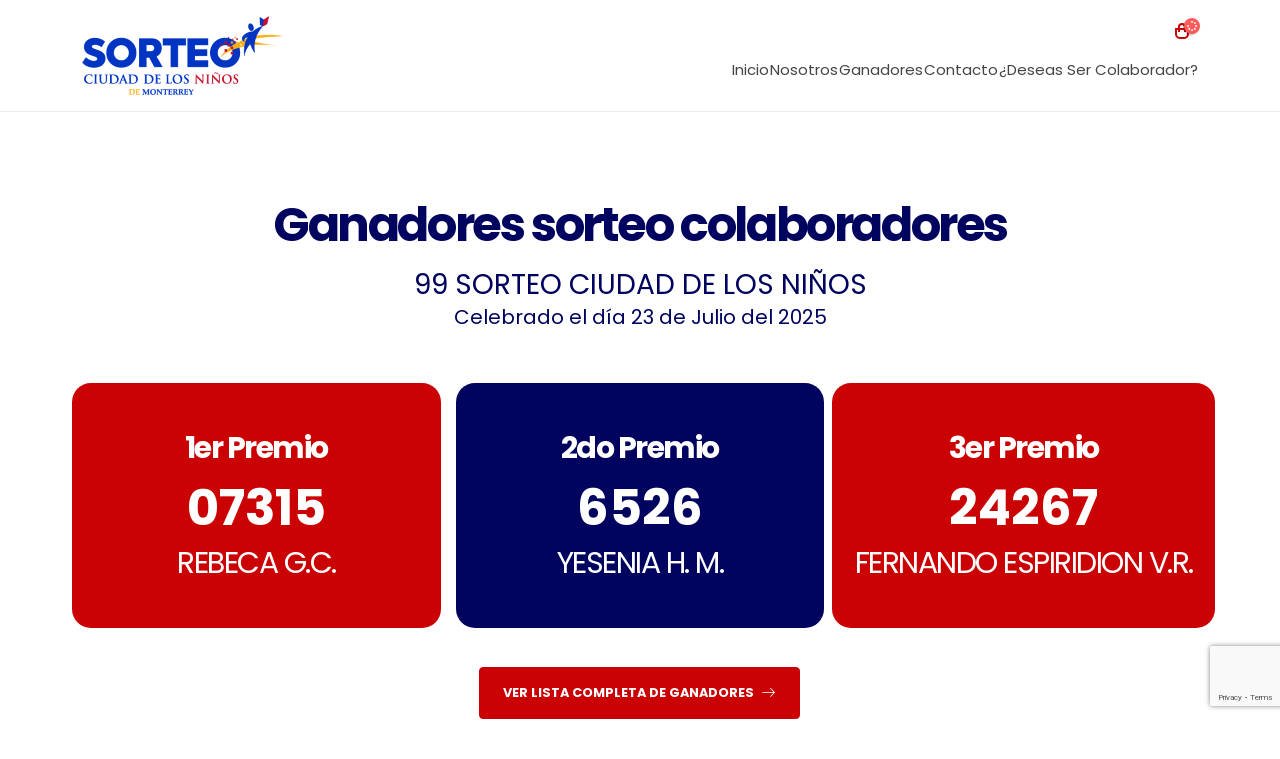

--- FILE ---
content_type: text/html; charset=UTF-8
request_url: https://sorteocnm.com.mx/ganadores-sorteo-colaboradores/
body_size: 82034
content:
	<!DOCTYPE html>
	<html  lang="es" prefix="og: http://ogp.me/ns# fb: http://ogp.me/ns/fb#">
	<head>
		<meta http-equiv="X-UA-Compatible" content="IE=edge" />
		<meta http-equiv="Content-Type" content="text/html; charset=UTF-8" />
		<meta name="viewport" content="width=device-width, initial-scale=1, minimum-scale=1" />

		<link rel="profile" href="https://gmpg.org/xfn/11" />
		<link rel="pingback" href="https://sorteocnm.com.mx/xmlrpc.php" />
		<meta name='robots' content='index, follow, max-image-preview:large, max-snippet:-1, max-video-preview:-1' />

	<!-- This site is optimized with the Yoast SEO plugin v24.3 - https://yoast.com/wordpress/plugins/seo/ -->
	<title>Ganadores sorteo colaboradores - Sorteo Ciudad de los Niños</title>
	<meta name="description" content="Sorteo Ciudad de los Niños - Un compromiso que cambia destinos - PROXIMO SORTEO: 22 de agosto del 2024 - ¡Hagamos un futuro mejor!" />
	<link rel="canonical" href="https://sorteocnm.com.mx/ganadores-sorteo-colaboradores/" />
	<meta property="og:locale" content="es_MX" />
	<meta property="og:type" content="article" />
	<meta property="og:title" content="Ganadores sorteo colaboradores - Sorteo Ciudad de los Niños" />
	<meta property="og:description" content="Sorteo Ciudad de los Niños - Un compromiso que cambia destinos - PROXIMO SORTEO: 22 de agosto del 2024 - ¡Hagamos un futuro mejor!" />
	<meta property="og:url" content="https://sorteocnm.com.mx/ganadores-sorteo-colaboradores/" />
	<meta property="og:site_name" content="Sorteo Ciudad de los Niños" />
	<meta property="article:modified_time" content="2025-10-14T22:05:37+00:00" />
	<meta name="twitter:card" content="summary_large_image" />
	<meta name="twitter:label1" content="Tiempo de lectura" />
	<meta name="twitter:data1" content="2 minutos" />
	<script type="application/ld+json" class="yoast-schema-graph">{"@context":"https://schema.org","@graph":[{"@type":"AdvertiserContentArticle","@id":"https://sorteocnm.com.mx/ganadores-sorteo-colaboradores/#article","isPartOf":{"@id":"https://sorteocnm.com.mx/ganadores-sorteo-colaboradores/"},"author":{"name":"Isrrael Carranco","@id":"https://sorteocnm.com.mx/#/schema/person/4f8088ba151e88355b5169b6dffff9ec"},"headline":"Ganadores sorteo colaboradores","datePublished":"2023-07-18T01:49:52+00:00","dateModified":"2025-10-14T22:05:37+00:00","mainEntityOfPage":{"@id":"https://sorteocnm.com.mx/ganadores-sorteo-colaboradores/"},"wordCount":884,"publisher":{"@id":"https://sorteocnm.com.mx/#organization"},"inLanguage":"es"},{"@type":"WebPage","@id":"https://sorteocnm.com.mx/ganadores-sorteo-colaboradores/","url":"https://sorteocnm.com.mx/ganadores-sorteo-colaboradores/","name":"Ganadores sorteo colaboradores - Sorteo Ciudad de los Niños","isPartOf":{"@id":"https://sorteocnm.com.mx/#website"},"datePublished":"2023-07-18T01:49:52+00:00","dateModified":"2025-10-14T22:05:37+00:00","description":"Sorteo Ciudad de los Niños - Un compromiso que cambia destinos - PROXIMO SORTEO: 22 de agosto del 2024 - ¡Hagamos un futuro mejor!","breadcrumb":{"@id":"https://sorteocnm.com.mx/ganadores-sorteo-colaboradores/#breadcrumb"},"inLanguage":"es","potentialAction":[{"@type":"ReadAction","target":["https://sorteocnm.com.mx/ganadores-sorteo-colaboradores/"]}]},{"@type":"BreadcrumbList","@id":"https://sorteocnm.com.mx/ganadores-sorteo-colaboradores/#breadcrumb","itemListElement":[{"@type":"ListItem","position":1,"name":"Inicio","item":"https://sorteocnm.com.mx/"},{"@type":"ListItem","position":2,"name":"Ganadores sorteo colaboradores"}]},{"@type":"WebSite","@id":"https://sorteocnm.com.mx/#website","url":"https://sorteocnm.com.mx/","name":"Sorteo Ciudad de los Niños","description":"Un compromiso que cambia destinos","publisher":{"@id":"https://sorteocnm.com.mx/#organization"},"alternateName":"Sorteo Ciudad de los Niños","potentialAction":[{"@type":"SearchAction","target":{"@type":"EntryPoint","urlTemplate":"https://sorteocnm.com.mx/?s={search_term_string}"},"query-input":{"@type":"PropertyValueSpecification","valueRequired":true,"valueName":"search_term_string"}}],"inLanguage":"es"},{"@type":"Organization","@id":"https://sorteocnm.com.mx/#organization","name":"Sorteo Ciudad de los Niños de Monterrey","alternateName":"Sorteo Ciudad de los Niños de Monterrey","url":"https://sorteocnm.com.mx/","logo":{"@type":"ImageObject","inLanguage":"es","@id":"https://sorteocnm.com.mx/#/schema/logo/image/","url":"","contentUrl":"","caption":"Sorteo Ciudad de los Niños de Monterrey"},"image":{"@id":"https://sorteocnm.com.mx/#/schema/logo/image/"}},{"@type":"Person","@id":"https://sorteocnm.com.mx/#/schema/person/4f8088ba151e88355b5169b6dffff9ec","name":"Isrrael Carranco","image":{"@type":"ImageObject","inLanguage":"es","@id":"https://sorteocnm.com.mx/#/schema/person/image/","url":"https://secure.gravatar.com/avatar/494f21f22b2448a8d9e1a4694ae6d47ddc076cecbd7128c7300670734952d97c?s=96&d=mm&r=g","contentUrl":"https://secure.gravatar.com/avatar/494f21f22b2448a8d9e1a4694ae6d47ddc076cecbd7128c7300670734952d97c?s=96&d=mm&r=g","caption":"Isrrael Carranco"},"sameAs":["https://sorteocnm.com.mx"]}]}</script>
	<!-- / Yoast SEO plugin. -->


<link rel='dns-prefetch' href='//www.googletagmanager.com' />
<link rel="alternate" type="application/rss+xml" title="Sorteo Ciudad de los Niños &raquo; Feed" href="https://sorteocnm.com.mx/feed/" />
<link rel="alternate" type="application/rss+xml" title="Sorteo Ciudad de los Niños &raquo; RSS de los comentarios" href="https://sorteocnm.com.mx/comments/feed/" />
<link rel="alternate" title="oEmbed (JSON)" type="application/json+oembed" href="https://sorteocnm.com.mx/wp-json/oembed/1.0/embed?url=https%3A%2F%2Fsorteocnm.com.mx%2Fganadores-sorteo-colaboradores%2F" />
<link rel="alternate" title="oEmbed (XML)" type="text/xml+oembed" href="https://sorteocnm.com.mx/wp-json/oembed/1.0/embed?url=https%3A%2F%2Fsorteocnm.com.mx%2Fganadores-sorteo-colaboradores%2F&#038;format=xml" />
		<link rel="shortcut icon" href="//sorteocnm.com.mx/wp-content/uploads/2023/07/favicon-sorteo.jpg" type="image/x-icon" />
				<link rel="apple-touch-icon" href="" />
				<link rel="apple-touch-icon" sizes="120x120" href="" />
				<link rel="apple-touch-icon" sizes="76x76" href="" />
				<link rel="apple-touch-icon" sizes="152x152" href="" />
		<style id='wp-img-auto-sizes-contain-inline-css'>
img:is([sizes=auto i],[sizes^="auto," i]){contain-intrinsic-size:3000px 1500px}
/*# sourceURL=wp-img-auto-sizes-contain-inline-css */
</style>
<link rel='stylesheet' id='porto-sp-attr-table-css' href='https://sorteocnm.com.mx/wp-content/plugins/porto-functionality/shortcodes//assets/cp-attribute-table/attribute-table.css?ver=3.1.10' media='all' />
<style id='wp-emoji-styles-inline-css'>

	img.wp-smiley, img.emoji {
		display: inline !important;
		border: none !important;
		box-shadow: none !important;
		height: 1em !important;
		width: 1em !important;
		margin: 0 0.07em !important;
		vertical-align: -0.1em !important;
		background: none !important;
		padding: 0 !important;
	}
/*# sourceURL=wp-emoji-styles-inline-css */
</style>
<style id='wp-block-library-inline-css'>
:root{--wp-block-synced-color:#7a00df;--wp-block-synced-color--rgb:122,0,223;--wp-bound-block-color:var(--wp-block-synced-color);--wp-editor-canvas-background:#ddd;--wp-admin-theme-color:#007cba;--wp-admin-theme-color--rgb:0,124,186;--wp-admin-theme-color-darker-10:#006ba1;--wp-admin-theme-color-darker-10--rgb:0,107,160.5;--wp-admin-theme-color-darker-20:#005a87;--wp-admin-theme-color-darker-20--rgb:0,90,135;--wp-admin-border-width-focus:2px}@media (min-resolution:192dpi){:root{--wp-admin-border-width-focus:1.5px}}.wp-element-button{cursor:pointer}:root .has-very-light-gray-background-color{background-color:#eee}:root .has-very-dark-gray-background-color{background-color:#313131}:root .has-very-light-gray-color{color:#eee}:root .has-very-dark-gray-color{color:#313131}:root .has-vivid-green-cyan-to-vivid-cyan-blue-gradient-background{background:linear-gradient(135deg,#00d084,#0693e3)}:root .has-purple-crush-gradient-background{background:linear-gradient(135deg,#34e2e4,#4721fb 50%,#ab1dfe)}:root .has-hazy-dawn-gradient-background{background:linear-gradient(135deg,#faaca8,#dad0ec)}:root .has-subdued-olive-gradient-background{background:linear-gradient(135deg,#fafae1,#67a671)}:root .has-atomic-cream-gradient-background{background:linear-gradient(135deg,#fdd79a,#004a59)}:root .has-nightshade-gradient-background{background:linear-gradient(135deg,#330968,#31cdcf)}:root .has-midnight-gradient-background{background:linear-gradient(135deg,#020381,#2874fc)}:root{--wp--preset--font-size--normal:16px;--wp--preset--font-size--huge:42px}.has-regular-font-size{font-size:1em}.has-larger-font-size{font-size:2.625em}.has-normal-font-size{font-size:var(--wp--preset--font-size--normal)}.has-huge-font-size{font-size:var(--wp--preset--font-size--huge)}.has-text-align-center{text-align:center}.has-text-align-left{text-align:left}.has-text-align-right{text-align:right}.has-fit-text{white-space:nowrap!important}#end-resizable-editor-section{display:none}.aligncenter{clear:both}.items-justified-left{justify-content:flex-start}.items-justified-center{justify-content:center}.items-justified-right{justify-content:flex-end}.items-justified-space-between{justify-content:space-between}.screen-reader-text{border:0;clip-path:inset(50%);height:1px;margin:-1px;overflow:hidden;padding:0;position:absolute;width:1px;word-wrap:normal!important}.screen-reader-text:focus{background-color:#ddd;clip-path:none;color:#444;display:block;font-size:1em;height:auto;left:5px;line-height:normal;padding:15px 23px 14px;text-decoration:none;top:5px;width:auto;z-index:100000}html :where(.has-border-color){border-style:solid}html :where([style*=border-top-color]){border-top-style:solid}html :where([style*=border-right-color]){border-right-style:solid}html :where([style*=border-bottom-color]){border-bottom-style:solid}html :where([style*=border-left-color]){border-left-style:solid}html :where([style*=border-width]){border-style:solid}html :where([style*=border-top-width]){border-top-style:solid}html :where([style*=border-right-width]){border-right-style:solid}html :where([style*=border-bottom-width]){border-bottom-style:solid}html :where([style*=border-left-width]){border-left-style:solid}html :where(img[class*=wp-image-]){height:auto;max-width:100%}:where(figure){margin:0 0 1em}html :where(.is-position-sticky){--wp-admin--admin-bar--position-offset:var(--wp-admin--admin-bar--height,0px)}@media screen and (max-width:600px){html :where(.is-position-sticky){--wp-admin--admin-bar--position-offset:0px}}
/*# sourceURL=/wp-includes/css/dist/block-library/common.min.css */
</style>
<style id='classic-theme-styles-inline-css'>
/*! This file is auto-generated */
.wp-block-button__link{color:#fff;background-color:#32373c;border-radius:9999px;box-shadow:none;text-decoration:none;padding:calc(.667em + 2px) calc(1.333em + 2px);font-size:1.125em}.wp-block-file__button{background:#32373c;color:#fff;text-decoration:none}
/*# sourceURL=/wp-includes/css/classic-themes.min.css */
</style>
<style id='global-styles-inline-css'>
:root{--wp--preset--aspect-ratio--square: 1;--wp--preset--aspect-ratio--4-3: 4/3;--wp--preset--aspect-ratio--3-4: 3/4;--wp--preset--aspect-ratio--3-2: 3/2;--wp--preset--aspect-ratio--2-3: 2/3;--wp--preset--aspect-ratio--16-9: 16/9;--wp--preset--aspect-ratio--9-16: 9/16;--wp--preset--color--black: #000000;--wp--preset--color--cyan-bluish-gray: #abb8c3;--wp--preset--color--white: #ffffff;--wp--preset--color--pale-pink: #f78da7;--wp--preset--color--vivid-red: #cf2e2e;--wp--preset--color--luminous-vivid-orange: #ff6900;--wp--preset--color--luminous-vivid-amber: #fcb900;--wp--preset--color--light-green-cyan: #7bdcb5;--wp--preset--color--vivid-green-cyan: #00d084;--wp--preset--color--pale-cyan-blue: #8ed1fc;--wp--preset--color--vivid-cyan-blue: #0693e3;--wp--preset--color--vivid-purple: #9b51e0;--wp--preset--color--primary: #cb0203;--wp--preset--color--secondary: #cb0203;--wp--preset--color--tertiary: #5f6c77;--wp--preset--color--quaternary: #272e32;--wp--preset--color--dark: #3e3e3e;--wp--preset--color--light: #ffffff;--wp--preset--gradient--vivid-cyan-blue-to-vivid-purple: linear-gradient(135deg,rgb(6,147,227) 0%,rgb(155,81,224) 100%);--wp--preset--gradient--light-green-cyan-to-vivid-green-cyan: linear-gradient(135deg,rgb(122,220,180) 0%,rgb(0,208,130) 100%);--wp--preset--gradient--luminous-vivid-amber-to-luminous-vivid-orange: linear-gradient(135deg,rgb(252,185,0) 0%,rgb(255,105,0) 100%);--wp--preset--gradient--luminous-vivid-orange-to-vivid-red: linear-gradient(135deg,rgb(255,105,0) 0%,rgb(207,46,46) 100%);--wp--preset--gradient--very-light-gray-to-cyan-bluish-gray: linear-gradient(135deg,rgb(238,238,238) 0%,rgb(169,184,195) 100%);--wp--preset--gradient--cool-to-warm-spectrum: linear-gradient(135deg,rgb(74,234,220) 0%,rgb(151,120,209) 20%,rgb(207,42,186) 40%,rgb(238,44,130) 60%,rgb(251,105,98) 80%,rgb(254,248,76) 100%);--wp--preset--gradient--blush-light-purple: linear-gradient(135deg,rgb(255,206,236) 0%,rgb(152,150,240) 100%);--wp--preset--gradient--blush-bordeaux: linear-gradient(135deg,rgb(254,205,165) 0%,rgb(254,45,45) 50%,rgb(107,0,62) 100%);--wp--preset--gradient--luminous-dusk: linear-gradient(135deg,rgb(255,203,112) 0%,rgb(199,81,192) 50%,rgb(65,88,208) 100%);--wp--preset--gradient--pale-ocean: linear-gradient(135deg,rgb(255,245,203) 0%,rgb(182,227,212) 50%,rgb(51,167,181) 100%);--wp--preset--gradient--electric-grass: linear-gradient(135deg,rgb(202,248,128) 0%,rgb(113,206,126) 100%);--wp--preset--gradient--midnight: linear-gradient(135deg,rgb(2,3,129) 0%,rgb(40,116,252) 100%);--wp--preset--font-size--small: 13px;--wp--preset--font-size--medium: 20px;--wp--preset--font-size--large: 36px;--wp--preset--font-size--x-large: 42px;--wp--preset--font-family--inter: "Inter", sans-serif;--wp--preset--font-family--cardo: Cardo;--wp--preset--spacing--20: 0.44rem;--wp--preset--spacing--30: 0.67rem;--wp--preset--spacing--40: 1rem;--wp--preset--spacing--50: 1.5rem;--wp--preset--spacing--60: 2.25rem;--wp--preset--spacing--70: 3.38rem;--wp--preset--spacing--80: 5.06rem;--wp--preset--shadow--natural: 6px 6px 9px rgba(0, 0, 0, 0.2);--wp--preset--shadow--deep: 12px 12px 50px rgba(0, 0, 0, 0.4);--wp--preset--shadow--sharp: 6px 6px 0px rgba(0, 0, 0, 0.2);--wp--preset--shadow--outlined: 6px 6px 0px -3px rgb(255, 255, 255), 6px 6px rgb(0, 0, 0);--wp--preset--shadow--crisp: 6px 6px 0px rgb(0, 0, 0);}:where(.is-layout-flex){gap: 0.5em;}:where(.is-layout-grid){gap: 0.5em;}body .is-layout-flex{display: flex;}.is-layout-flex{flex-wrap: wrap;align-items: center;}.is-layout-flex > :is(*, div){margin: 0;}body .is-layout-grid{display: grid;}.is-layout-grid > :is(*, div){margin: 0;}:where(.wp-block-columns.is-layout-flex){gap: 2em;}:where(.wp-block-columns.is-layout-grid){gap: 2em;}:where(.wp-block-post-template.is-layout-flex){gap: 1.25em;}:where(.wp-block-post-template.is-layout-grid){gap: 1.25em;}.has-black-color{color: var(--wp--preset--color--black) !important;}.has-cyan-bluish-gray-color{color: var(--wp--preset--color--cyan-bluish-gray) !important;}.has-white-color{color: var(--wp--preset--color--white) !important;}.has-pale-pink-color{color: var(--wp--preset--color--pale-pink) !important;}.has-vivid-red-color{color: var(--wp--preset--color--vivid-red) !important;}.has-luminous-vivid-orange-color{color: var(--wp--preset--color--luminous-vivid-orange) !important;}.has-luminous-vivid-amber-color{color: var(--wp--preset--color--luminous-vivid-amber) !important;}.has-light-green-cyan-color{color: var(--wp--preset--color--light-green-cyan) !important;}.has-vivid-green-cyan-color{color: var(--wp--preset--color--vivid-green-cyan) !important;}.has-pale-cyan-blue-color{color: var(--wp--preset--color--pale-cyan-blue) !important;}.has-vivid-cyan-blue-color{color: var(--wp--preset--color--vivid-cyan-blue) !important;}.has-vivid-purple-color{color: var(--wp--preset--color--vivid-purple) !important;}.has-black-background-color{background-color: var(--wp--preset--color--black) !important;}.has-cyan-bluish-gray-background-color{background-color: var(--wp--preset--color--cyan-bluish-gray) !important;}.has-white-background-color{background-color: var(--wp--preset--color--white) !important;}.has-pale-pink-background-color{background-color: var(--wp--preset--color--pale-pink) !important;}.has-vivid-red-background-color{background-color: var(--wp--preset--color--vivid-red) !important;}.has-luminous-vivid-orange-background-color{background-color: var(--wp--preset--color--luminous-vivid-orange) !important;}.has-luminous-vivid-amber-background-color{background-color: var(--wp--preset--color--luminous-vivid-amber) !important;}.has-light-green-cyan-background-color{background-color: var(--wp--preset--color--light-green-cyan) !important;}.has-vivid-green-cyan-background-color{background-color: var(--wp--preset--color--vivid-green-cyan) !important;}.has-pale-cyan-blue-background-color{background-color: var(--wp--preset--color--pale-cyan-blue) !important;}.has-vivid-cyan-blue-background-color{background-color: var(--wp--preset--color--vivid-cyan-blue) !important;}.has-vivid-purple-background-color{background-color: var(--wp--preset--color--vivid-purple) !important;}.has-black-border-color{border-color: var(--wp--preset--color--black) !important;}.has-cyan-bluish-gray-border-color{border-color: var(--wp--preset--color--cyan-bluish-gray) !important;}.has-white-border-color{border-color: var(--wp--preset--color--white) !important;}.has-pale-pink-border-color{border-color: var(--wp--preset--color--pale-pink) !important;}.has-vivid-red-border-color{border-color: var(--wp--preset--color--vivid-red) !important;}.has-luminous-vivid-orange-border-color{border-color: var(--wp--preset--color--luminous-vivid-orange) !important;}.has-luminous-vivid-amber-border-color{border-color: var(--wp--preset--color--luminous-vivid-amber) !important;}.has-light-green-cyan-border-color{border-color: var(--wp--preset--color--light-green-cyan) !important;}.has-vivid-green-cyan-border-color{border-color: var(--wp--preset--color--vivid-green-cyan) !important;}.has-pale-cyan-blue-border-color{border-color: var(--wp--preset--color--pale-cyan-blue) !important;}.has-vivid-cyan-blue-border-color{border-color: var(--wp--preset--color--vivid-cyan-blue) !important;}.has-vivid-purple-border-color{border-color: var(--wp--preset--color--vivid-purple) !important;}.has-vivid-cyan-blue-to-vivid-purple-gradient-background{background: var(--wp--preset--gradient--vivid-cyan-blue-to-vivid-purple) !important;}.has-light-green-cyan-to-vivid-green-cyan-gradient-background{background: var(--wp--preset--gradient--light-green-cyan-to-vivid-green-cyan) !important;}.has-luminous-vivid-amber-to-luminous-vivid-orange-gradient-background{background: var(--wp--preset--gradient--luminous-vivid-amber-to-luminous-vivid-orange) !important;}.has-luminous-vivid-orange-to-vivid-red-gradient-background{background: var(--wp--preset--gradient--luminous-vivid-orange-to-vivid-red) !important;}.has-very-light-gray-to-cyan-bluish-gray-gradient-background{background: var(--wp--preset--gradient--very-light-gray-to-cyan-bluish-gray) !important;}.has-cool-to-warm-spectrum-gradient-background{background: var(--wp--preset--gradient--cool-to-warm-spectrum) !important;}.has-blush-light-purple-gradient-background{background: var(--wp--preset--gradient--blush-light-purple) !important;}.has-blush-bordeaux-gradient-background{background: var(--wp--preset--gradient--blush-bordeaux) !important;}.has-luminous-dusk-gradient-background{background: var(--wp--preset--gradient--luminous-dusk) !important;}.has-pale-ocean-gradient-background{background: var(--wp--preset--gradient--pale-ocean) !important;}.has-electric-grass-gradient-background{background: var(--wp--preset--gradient--electric-grass) !important;}.has-midnight-gradient-background{background: var(--wp--preset--gradient--midnight) !important;}.has-small-font-size{font-size: var(--wp--preset--font-size--small) !important;}.has-medium-font-size{font-size: var(--wp--preset--font-size--medium) !important;}.has-large-font-size{font-size: var(--wp--preset--font-size--large) !important;}.has-x-large-font-size{font-size: var(--wp--preset--font-size--x-large) !important;}
span.category-list {
    display: none!important;
}
/*# sourceURL=global-styles-inline-css */
</style>
<link rel='stylesheet' id='contact-form-7-css' href='https://sorteocnm.com.mx/wp-content/plugins/contact-form-7/includes/css/styles.css?ver=6.1.4' media='all' />
<link rel='stylesheet' id='ditty-displays-css' href='https://sorteocnm.com.mx/wp-content/plugins/ditty-news-ticker/build/dittyDisplays.css?ver=3.1.52' media='all' />
<link rel='stylesheet' id='ditty-fontawesome-css' href='https://sorteocnm.com.mx/wp-content/plugins/ditty-news-ticker/includes/libs/fontawesome-6.4.0/css/all.css?ver=6.4.0' media='' />
<link rel='stylesheet' id='dashicons-css' href='https://sorteocnm.com.mx/wp-includes/css/dashicons.min.css?ver=6.9' media='all' />
<link rel='stylesheet' id='lty-frontend-css' href='https://sorteocnm.com.mx/wp-content/plugins/lottery-for-woocommerce/assets/css/frontend.css?ver=11.6.0' media='all' />
<link rel='stylesheet' id='jquery-alertable-css' href='https://sorteocnm.com.mx/wp-content/plugins/lottery-for-woocommerce/assets/css/jquery.alertable.css?ver=11.6.0' media='all' />
<link rel='stylesheet' id='jquery-ui-css' href='https://sorteocnm.com.mx/wp-content/plugins/woocommerce/assets/css/jquery-ui/jquery-ui.min.css?ver=11.6.0' media='all' />
<link rel='stylesheet' id='jquery-modal-css' href='https://sorteocnm.com.mx/wp-content/plugins/lottery-for-woocommerce/assets/lib/jquery-modal/jquery.modal.css?ver=11.6.0' media='all' />
<style id='lty-inline-style-inline-css'>
.lty-progress-bar {
                            background: #f3efe6; 
                 }
                  
                .lty-progress-bar span.lty-progress-fill {
                background: #00cc00;
                }

                .lty-badge {
                background: #3366ff;
                }
                
                .lty-dashboard-navigation nav {
                 background: #f7f7f7;
                 border: 1px solid #f7f7f7;
                }
                
                .lty-dashboard-navigation nav a {
                 color: #000000!important;
                }

                .lty-dashboard-navigation nav .lty-current { 
                color: #000000!important;
                }
                
                .lty-dashboard-navigation nav a:hover {
                 color: #000000!important;
                }
                
                .lty-dashboard-contents {
                    border-left: 2px solid #f7f7f7;
                    border-bottom: 2px solid #f7f7f7;
                    border-right: 2px solid #f7f7f7;
                }
                
                .lty-shop-timer-wrapper {
                 background: #f1f1f1;
                }
                
                .lty-shop-timer-wrapper #lty_lottery_days, 
                .lty-shop-timer-wrapper #lty_lottery_hours,
                .lty-shop-timer-wrapper #lty_lottery_minutes,
                .lty-shop-timer-wrapper #lty_lottery_seconds {
                 color: #000000!important;
                }
                
                .lty-lottery-countdown-timer .lty-lottery-timer {
                color: #000000;
                }                       
                
                .lty-lottery-countdown-timer #lty_lottery_days, 
                .lty-lottery-countdown-timer #lty_lottery_hours,
                .lty-lottery-countdown-timer #lty_lottery_minutes,
                .lty-lottery-countdown-timer #lty_lottery_seconds {
                 color: #000000;
                }                        
                .lty-lottery-ticket-panel .lty-ticket-number-wrapper ul li {
                 border: 1px solid #e0e0e0;
                 color: #444;
                }
                .lty-lottery-ticket-panel .lty-ticket-number-wrapper ul li.lty-selected-ticket {
                 background: #00cc00;
                 color: #fff;
                 }
                 .lty-lottery-ticket-panel .lty-ticket-number-wrapper ul li:hover {
                 background: #00cc00;
                 color: #fff;
                }

                 .lty-lottery-ticket-panel .lty-ticket-number-wrapper ul li.lty-booked-ticket {
                  background: #ff1111;
                  color: #fff;                      
                  }
                  
                  .lty-lottery-ticket-panel .lty-ticket-number-wrapper ul li.lty-reserved-ticket {
                  background: #00a1c9;
                  color: #ffffff;                      
                  }
                  
                .lty-lottery-ticket-panel .lty-lottery-ticket-tab-wrapper .lty-lottery-ticket-tab {
                background: #eeeeee;
                border: 1px solid #eeeeee;
                color: #333333;
                
                }

                .lty-lottery-ticket-panel .lty-lottery-ticket-tab-wrapper .lty-active-tab {
                 background: #ccc;
                 border: 1px solid #ccc;
                 color: #333333;
                 }

                .lty-lottery-ticket-panel .lty-lottery-ticket-tab-wrapper .lty-lottery-ticket-tab:hover {
                 background: #ccc;
                 border: 1px solid #ccc;
                 color: #333333;
                }
                
                ul.lty-lottery-answers li {
                border: 1px solid #ccc;
                color: #000;
                }

                ul.lty-lottery-answers li.lty-selected {
                color: #fff;
                background: #00cc00;
                }

                ul.lty-lottery-answers li:hover {
                color: #fff;
                background: #00cc00;
                }
                
                ul.lty-predefined-buttons li {
                border: 1px solid #ccc;
                color: #000;
                background: #ccc;   
                }

                ul.lty-predefined-buttons li.lty-selected-button {
                color: #fff;
                background: #00cc00;
                }

                ul.lty-predefined-buttons li:hover {
                color: #fff;
                background: #00cc00;
                }
                
				.lty-order-instant-winners-heading {
                	color: #358014;
                }

				.lty-instant-win-better-luck-message {
                	color: #ff0000;
                }

				.lty-instant-winner-prize-group-item-content .lty_available_status,
				.lty-instant-winner-prize-group-item-content .lty_pending_status,
				.lty-instant-winner-available-dot:before {
					background-color: #0bcc4c;
				}

				.lty-instant-winner-prize-group-item-content .lty_won_status,
				.lty-instant-winner-won-dot:before {
					background-color: #f44c2e;
				}

				
				.lty-instant-winner-prize-group-item .lty-ticket-number {
					color: #ffffff;
				}

				.lty-instant-winners-table .lty-prize-available {
					color: #009933;
				}

				.lty-instant-winners-table .lty-instant-winner {
					color: #e64c31;
				}

                @media screen and (max-width: 768px) {
                    .lty-lottery-ticket-panel .lty-ticket-number-wrapper ul li.lty-unselected-ticket{
                       background:#fff !important;
                       color:#444 !important;
                    }
                }
                  
                .lty-shop-timer-section {
                color: #3c763d; }
/*# sourceURL=lty-inline-style-inline-css */
</style>
<style id='woocommerce-inline-inline-css'>
.woocommerce form .form-row .required { visibility: visible; }
/*# sourceURL=woocommerce-inline-inline-css */
</style>
<link rel='stylesheet' id='brands-styles-css' href='https://sorteocnm.com.mx/wp-content/plugins/woocommerce/assets/css/brands.css?ver=9.6.3' media='all' />
<link rel='stylesheet' id='porto-css-vars-css' href='https://sorteocnm.com.mx/wp-content/uploads/porto_styles/theme_css_vars.css?ver=6.9.6' media='all' />
<link rel='stylesheet' id='js_composer_front-css' href='https://sorteocnm.com.mx/wp-content/plugins/js_composer/assets/css/js_composer.min.css?ver=8.1' media='all' />
<link rel='stylesheet' id='bootstrap-css' href='https://sorteocnm.com.mx/wp-content/uploads/porto_styles/bootstrap.css?ver=6.9.6' media='all' />
<link rel='stylesheet' id='porto-plugins-css' href='https://sorteocnm.com.mx/wp-content/themes/porto/css/plugins.css?ver=6.9.6' media='all' />
<link rel='stylesheet' id='porto-theme-css' href='https://sorteocnm.com.mx/wp-content/themes/porto/css/theme.css?ver=6.9.6' media='all' />
<link rel='stylesheet' id='porto-shortcodes-css' href='https://sorteocnm.com.mx/wp-content/uploads/porto_styles/shortcodes.css?ver=6.9.6' media='all' />
<link rel='stylesheet' id='porto-theme-shop-css' href='https://sorteocnm.com.mx/wp-content/themes/porto/css/theme_shop.css?ver=6.9.6' media='all' />
<link rel='stylesheet' id='porto-theme-wpb-css' href='https://sorteocnm.com.mx/wp-content/themes/porto/css/theme_wpb.css?ver=6.9.6' media='all' />
<link rel='stylesheet' id='porto-theme-radius-css' href='https://sorteocnm.com.mx/wp-content/themes/porto/css/theme_radius.css?ver=6.9.6' media='all' />
<link rel='stylesheet' id='porto-dynamic-style-css' href='https://sorteocnm.com.mx/wp-content/uploads/porto_styles/dynamic_style.css?ver=6.9.6' media='all' />
<link rel='stylesheet' id='porto-type-builder-css' href='https://sorteocnm.com.mx/wp-content/plugins/porto-functionality/builders/assets/type-builder.css?ver=3.1.10' media='all' />
<link rel='stylesheet' id='porto-account-login-style-css' href='https://sorteocnm.com.mx/wp-content/themes/porto/css/theme/shop/login-style/account-login.css?ver=6.9.6' media='all' />
<link rel='stylesheet' id='porto-post-style-css' href='https://sorteocnm.com.mx/wp-content/themes/porto/css/theme/blog/type/modern.css?ver=6.9.6' media='all' />
<link rel='stylesheet' id='porto-single-post-style-css' href='https://sorteocnm.com.mx/wp-content/themes/porto/css/theme/blog/single-post/modern.css?ver=6.9.6' media='all' />
<link rel='stylesheet' id='porto-style-css' href='https://sorteocnm.com.mx/wp-content/themes/porto/style.css?ver=6.9.6' media='all' />
<style id='porto-style-inline-css'>
.vc_do_custom_heading{margin-bottom:0.625rem;margin-top:0;}.vc_do_custom_heading{margin-bottom:0.625rem;margin-top:0;}.vc_do_btn{margin-bottom:22px;}.vc_custom_1689644878641{margin-top: 75px !important;}.vc_custom_1689376862597{margin-top: 2px !important;margin-bottom: 42px !important;}.vc_custom_1689463841726{padding-right: 25px !important;padding-left: 25px !important;}.vc_custom_1689463852545{padding-right: 25px !important;padding-left: 25px !important;}.vc_custom_1703176425991{padding-top: 15px !important;padding-bottom: 15px !important;background-color: #cb0203 !important;}.vc_custom_1689465548358{padding-bottom: 15px !important;}.vc_custom_1760479386219{margin-bottom: 10px !important;}.vc_custom_1703176430795{background-color: #00045f !important;}.vc_custom_1689465565666{padding-bottom: 15px !important;}.vc_custom_1760479468557{margin-bottom: 10px !important;}.vc_custom_1703101046044{background-color: #cb0203 !important;}.vc_custom_1689465389292{padding-bottom: 15px !important;}.vc_custom_1703176404100{margin-bottom: 10px !important;}.vc_custom_1689376862597{margin-top: 2px !important;margin-bottom: 42px !important;}.vc_custom_1760479559840{margin-right: 1px !important;padding-top: 5px !important;padding-bottom: 5px !important;}.wpb_custom_57ffccf3da26ab91f1f4ee6ee82ed276.porto-u-heading .porto-u-main-heading > *{font-size:48px;}.wpb_custom_57ffccf3da26ab91f1f4ee6ee82ed276 .porto-u-sub-heading{font-weight:700;letter-spacing:-1.84px;line-height:1.2;font-size:36.8px;}.wpb_custom_6d132091b1492977854f9cc7a46b6020.porto-u-heading .porto-u-main-heading > *{font-size:28px;}.wpb_custom_6d132091b1492977854f9cc7a46b6020 .porto-u-sub-heading{font-weight:700;letter-spacing:-1.84px;line-height:1.2;font-size:36.8px;}.wpb_custom_21a0fe4be599b81cb9e668415dd152df.porto-u-heading .porto-u-main-heading > *{font-size:20px;}.wpb_custom_21a0fe4be599b81cb9e668415dd152df .porto-u-sub-heading{font-weight:700;letter-spacing:-1.84px;line-height:1.2;font-size:36.8px;}.wpb_custom_15c4ef99e411c9db87805a65ed5b0b15 .stats-text{font-size:60px;}.wpb_custom_c2e610bd2956dfe1a86d69d303213bf5.btn.vc_btn3-icon-right:not(.vc_btn3-o-empty) .vc_btn3-icon{padding-left: 4px;}.wpb_custom_c2e610bd2956dfe1a86d69d303213bf5.btn.vc_btn3-icon-left:not(.vc_btn3-o-empty) .vc_btn3-icon{padding-right: 4px;}
.side-header-narrow-bar-logo{max-width:300px}@media (min-width:992px){}.page-top .product-nav{position:static;height:auto;margin-top:0}.page-top .product-nav .product-prev,.page-top .product-nav .product-next{float:none;position:absolute;height:30px;top:50%;bottom:50%;margin-top:-15px}.page-top .product-nav .product-prev{right:10px}.page-top .product-nav .product-next{left:10px}.page-top .product-nav .product-next .product-popup{right:auto;left:0}.page-top .product-nav .product-next .product-popup:before{right:auto;left:6px}.page-top .sort-source{position:static;text-align:center;margin-top:5px;border-width:0}.page-top{padding-top:20px;padding-bottom:20px}.page-top .page-title{padding-bottom:0}@media (max-width:991px){.page-top .page-sub-title{margin-bottom:5px;margin-top:0}.page-top .breadcrumbs-wrap{margin-bottom:5px}}@media (min-width:992px){.page-top .page-title{min-height:0;line-height:1.25}.page-top .page-sub-title{line-height:1.6}.page-top .product-nav{display:inline-block;height:30px;vertical-align:middle;margin-left:10px}.page-top .product-nav .product-prev,.page-top .product-nav .product-next{position:relative}.page-top .product-nav .product-prev{float:left;left:0}.page-top .product-nav .product-prev .product-popup{right:auto;left:-26px}.page-top .product-nav .product-prev:before{right:auto;left:32px}.page-top .product-nav .product-next{float:left;left:0}.page-top .product-nav .product-next .product-popup{right:auto;left:0}.page-top .product-nav .product-next .product-popup:before{right:auto}}@media (min-width:992px){.page-top .product-nav{height:auto}.page-top .breadcrumb{-webkit-justify-content:flex-end;-ms-flex-pack:end;justify-content:flex-end}}.opacity-2{opacity:.2}.opacity-5{opacity:.5}.btn.btn-primary{border-color:#CB0203}.btn.btn-primary:hover,.btn.btn-primary:focus,.btn.btn-primary:active{border-color:#CB0203}.custom-btn-link .btn:focus{box-shadow:none}.custom-btn-link .btn-arrow i{color:inherit}.page-top .page-title{font-size:32px;font-weight:700}.page-top .breadcrumbs-wrap{font-size:12.8px;font-weight:500}.page-top ul.breadcrumb>li .delimiter{font-size:17px}.hero-section-bg{max-height:750px}.hero-section-bg .banner-effect-wrapper::before{content:'';position:absolute;top:0;left:0;width:100%;background:#CB0203;z-index:1;opacity:.8;height:100%}.h-1400{height:1400px !important}.w-1400{width:1400px !important}.bg-primary-darken{background-color:#CB0203}.circle-1{left:-20.3%;top:-65%}.circle-2{left:-21%;top:-62%}.svg{left:100px;top:-500px;width:1803px}.customLines1anim{animation-name:customLines1anim}.custom-hover-color .vc_btn3:hover,.custom-hover-color .vc_btn3:active,.custom-hover-color .vc_btn3:focus{color:#CB0203 !important}.desktop-hero-section .porto-gallery figure:last-child{width:100%}.desktop-hero-section .porto-gallery img{border-radius:4px}.desktop-hero-section .porto-gallery figure:first-child{padding-left:3rem}.shape-to-right{animation:shapeDividerToRight infinite linear 60s}.shape-to-right.opacity-5{animation-duration:25s}.shape-to-left{animation:shapeDividerToLeft infinite linear 40s}.shape{height:80px}.shape-1{bottom:-26px}.shape-2{bottom:-5px}.shape svg{width:100vw;left:0;transform:none;position:absolute;top:0;height:100%}.shape-to-right svg:nth-child(2){transform:translate3d(-99.9%,0,0)}.shape-to-right svg:nth-child(3){transform:rotateY(180deg) translate3d(199.8%,0,0)}.shape-to-left svg:nth-child(2){transform:translate3d(99.9%,0,0)}.shape-to-left svg:nth-child(3){transform:rotateY(180deg) translate3d(-199.8%,0,0)}@media ( min-width:1921px ){.shape{height:100px}}.w-max-162{max-width:162px}.bg-clip-text .porto-u-sub-heading{background-image:url(//sw-themes.com/porto_dummy/wp-content/uploads/2022/05/energy-generic-4.webp);-webkit-text-fill-color:transparent;-webkit-background-clip:text;background-repeat:no-repeat;background-position:-4% 69%;margin-right:-7px}.bg-clip-text em{font-size:.7em;font-style:normal}@media ( min-width:992px ){.service-slider .owl-carousel{width:calc( 100vw - ( ( 100vw - 1140px ) / 2 ))}}.service-slider .owl-carousel .owl-nav .owl-prev,.service-slider .owl-carousel .owl-nav .owl-next{font-size:28px !important}.service-slider .owl-carousel .owl-nav{right:auto;left:3rem}.service-slider .owl-carousel .owl-nav .owl-prev{left:-47px}.service-slider .owl-carousel .owl-nav .owl-next{right:-4px}.svg-1{left:-98.108%;top:240px;transform:rotateZ(90deg);width:2000px}.custom-icon-box{transition:transform .3s,box-shadow .3s}.custom-icon-box .porto-sicon-read::after{position:absolute;content:"\e8cc";font-family:"porto";font-weight:400;margin-left:10px}.porto-sicon-read span{display:none}.porto-sicon-read:hover::after{animation:btnArrowEffect1 ease-out .3s}.custom-icon-box:hover{transform:translateY(-10px);box-shadow:0 30px 90px rgba(187,187,187,.33)}.brands.porto-gallery figure{margin-bottom:1.5rem !important}.brands.porto-gallery img{max-width:140px;width:auto;margin:0 auto}.custom-gallery .col-md-6 > .wpb_wrapper{height:100%}.custom-list li{margin-bottom:13px;font-size:16px;padding-left:25px}.custom-list i{margin:0 11px 0 -25px;font-size:14px}.custom-outline-btn .btn-borders{border-color:#CB0203}.custom-outline-btn .btn.btn-borders:hover,.custom-outline-btn .btn.btn-borders:focus,.custom-outline-btn .btn.btn-borders:active{background-color:#CB0203}.w-max-332{max-width:332px}.custom-layout .wpb_wrapper{display:flex;align-items:center}.wpcf7-form p.text-2{margin:17px 0 25px;font-size:14.4px}.flex-1{flex:1 !important}.svg-2{width:2000px;right:-95.4%;top:275px;transform:rotateZ(90deg)}input.wpcf7-not-valid{box-shadow:none}.hover-underline:hover{text-decoration:underline}@media ( max-width:1499px ){.bg-clip-text .porto-u-sub-heading{font-size:180px;background-position:0 69%;margin-right:0}}@media ( max-width:1163px ){.desktop-hero-section .porto-ibanner-layer{left:50% !important;transform:translate( -50%,-50% ) !important;width:90%}}@media ( max-width:991px ){.shape-1{bottom:-30px}.shape-2{bottom:-15px}}@media ( max-width:767px ){.bg-clip-text .porto-u-sub-heading{font-size:140px}}@media ( max-width:575px ){.custom-list::after{position:relative;left:auto}}@keyframes customLines1anim{0%{stroke-dasharray:1600;stroke-dashoffset:1600}100%{stroke-dasharray:1600;stroke-dashoffset:0}}@keyframes shapeDividerToLeft{0%{transform:translate3d(0,0,0)}100%{transform:translate3d(-200%,0,0)}}@keyframes shapeDividerToRight{0%{transform:translate3d(0,0,0)}100%{transform:translate3d(200%,0,0)}}.vc_column_container.col-md-12.vc_custom_1653505780045{padding-top:0!important;padding-bottom:0!important}#header .header-main .container{min-height:44px}#header.sticky-header .header-main .container{min-height:44px}#header .vc_btn3{padding:16px 23px!important}.header-main{border-bottom:solid 1px #ededed}.custom-btn .vc_btn3{padding:16px 23px!important}.botonespadin .vc_btn3{padding:16px 23px!important}.porto_countdown.contadorhome{margin:0}.contadorhome .porto_countdown-section{margin-bottom:0;background:#fff;border-radius:5px;padding:0 4px!important;width:58px;margin-right:3px}.contadorhome .porto_countdown-period{margin-top:0!important;padding-bottom:5px!important}.rowcontador .porto-u-heading{margin-bottom:0!important}.btoncomprar .vc_btn3{padding-right:30px!important;;padding-left:30px!important}.vc_btn3.vc_btn3-style-custom{background-image:none}.borderradius{border-radius:19px}.borderradius2{border-radius:19px;height:34vh}.product .contadorhome .porto_countdown-section{background:#f0f0f0!important}.porto_countdown-amount{text-align:center!important}.porto_countdown-period{text-align:center!important}.btnsuscribir input.wpcf7-form-control.wpcf7-text.wpcf7-email.wpcf7-validates-as-required.wpcf7-validates-as-email{width:60%}.btnsuscribir input.wpcf7-form-control.has-spinner.wpcf7-submit{background:#000!important;border-radius:6px!important;padding:11px 23px!important;font-size:12.8px!important;font-weight:700!important;text-transform:uppercase!important}.footer-wrapper a{color:#fff}.iconfooter{float:left}.single-product .product_title{color:#CB0203}.lty-lottery-product-summary{display:none}.lty-lottery-ticket-tab-wrapper{display:none!important}li#tab-title-lty_ticket_logs{display:none}.no-breadcrumbs .main-content{padding-top:0}.single-product .product-summary-wrap .price{font-size:2.5rem!important}.single-product .cart:not(.variations_form){margin-top:0;padding-top:5px}.lty-lottery-ticket-header h3{font-weight:400;font-size:18px;line-height:30px;margin-bottom:0}input.lty-manual-ticket-search{width:35%}.botontexto{padding:16px 23px!important;font-weight:600;font-size:1em;margin-top:3px}button.lty-manual-ticket-search-action{padding:16px 23px!important;font-weight:600;background:#cb0203;text-transform:uppercase;color:#fff}button.single_add_to_cart_button.button.alt.lty-participate-now-button.lty_manual_add_to_cart{background:#cb0203}.product-summary-wrap .single_add_to_cart_button:before{display:none}.lty-lottery-manual-ticket-search-container input[type=text]{padding:14px 12px}.lty-lottery-ticket-container{margin:0 0}button.lty-manual-ticket-click-to-back-action{padding:16px 23px!important}button.lty-manual-ticket-click-to-back-action{text-transform:uppercase}.woocommerce-message{display:none}.lty-lottery-ticket-panel{margin:5px 0}dt.variation-Nmerosdeboletos{font-size:15px}dd.variation-Nmerosdeboletos{font-size:15px}.cart-actions a.vc_btn3.vc_btn3-shape-default.wpb_custom_c2e610bd2956dfe1a86d69d303213bf5.vc_btn3-icon-right.hover-icon-pulse-left-right.btn.btn-md.btn-primary{color:#fff}.cart-collaterals{display:none}.woocommerce-additional-fields__field-wrapper{display:none}form.woocommerce-checkout h3{display:none}input#additional_wooccm6{padding:13px 10px}h2.woocommerce-order-details__title{padding-top:25px;margin-bottom:0}.box-with-icon{display:none}.woocommerce-account div#main{padding-top:75px}.woocommerce-MyAccount-navigation-link--downloads{display:none!important}@media screen and (max-width:800px){.ocultarenmovil{display:none!important}.wpb_custom_51774e92244893881400c819278432ed .porto-sicon-title{font-size:14px!important}.porto-sicon-img .img-icon{width:22px!important}form.cart.lty-participate-now{border:none!important}.resp-accordion[aria-controls="tab_item-1"]{display:none}a.vc_btn3.vc_btn3-shape-default.wpb_custom_c2e610bd2956dfe1a86d69d303213bf5.vc_btn3-icon-right.hover-icon-pulse-left-right.btn.btn-md.btn-primary{margin-bottom:5px}.centrartextosmovil{text-align:center!important}.vc_btn3-container.vc_btn3-left{text-align:center;margin-top:5px!important}.margentopybot{margin-top:5px!important;margin-bottom:5px!important}}.lty-lottery-manual-ticket-search-container{display:none !important}.lty-lucky-dip-button{display:none!important}
/*# sourceURL=porto-style-inline-css */
</style>
<link rel='stylesheet' id='styles-child-css' href='https://sorteocnm.com.mx/wp-content/themes/porto-child/style.css?ver=6.9' media='all' />
<script src="https://sorteocnm.com.mx/wp-includes/js/jquery/jquery.min.js?ver=3.7.1" id="jquery-core-js"></script>
<script src="https://sorteocnm.com.mx/wp-includes/js/jquery/jquery-migrate.min.js?ver=3.4.1" id="jquery-migrate-js"></script>
<script src="https://sorteocnm.com.mx/wp-content/plugins/woocommerce/assets/js/jquery-blockui/jquery.blockUI.min.js?ver=2.7.0-wc.9.6.3" id="jquery-blockui-js" data-wp-strategy="defer"></script>
<script src="https://sorteocnm.com.mx/wp-content/plugins/lottery-for-woocommerce/assets/js/frontend/jquery.alertable.min.js?ver=11.6.0" id="jquery-alertable-js"></script>
<script src="https://sorteocnm.com.mx/wp-content/plugins/woocommerce/assets/js/accounting/accounting.min.js?ver=0.4.2" id="accounting-js"></script>
<script src="https://sorteocnm.com.mx/wp-includes/js/jquery/ui/core.min.js?ver=1.13.3" id="jquery-ui-core-js"></script>
<script src="https://sorteocnm.com.mx/wp-includes/js/jquery/ui/mouse.min.js?ver=1.13.3" id="jquery-ui-mouse-js"></script>
<script src="https://sorteocnm.com.mx/wp-includes/js/jquery/ui/slider.min.js?ver=1.13.3" id="jquery-ui-slider-js"></script>
<script src="https://sorteocnm.com.mx/wp-includes/js/jquery/jquery.ui.touch-punch.js?ver=0.2.2" id="jquery-touch-punch-js"></script>
<script id="lty-frontend-js-extra">
var lty_frontend_params = {"lottery_tickets_nonce":"1dae12a2aa","ajaxurl":"https://sorteocnm.com.mx/wp-admin/admin-ajax.php","guest_user":"no","guest_error_msg":"","question_answer_alert_message":"Please select an answer","verify_question_answer_alert_message":"Are you sure you want to proceed with the Selected Answer","ticket_selection_alert_message":"Please select a ticket number","validate_correct_answer":"no","incorrectly_selected_answer_restriction":"no","disable_answer_verification_alert":"no","predefined_buttons_alert_message":"Por favor seleccione una opci\u00f3n","is_predefined_buttons_enabled":"","decimals":"2","decimal_separator":".","thousand_separator":",","currency":"$","disable_participate_now_button":"yes","enable_cart_redirection":"no","cart_url":"https://sorteocnm.com.mx/carrito/","currency_pos":"left","lottery_manual_ticket_search_action_nonce":"a730af5100","manual_ticket_search_empty_error":"Por favor ingrese cualquier boleto","pagination_action_nonce":"2142a4d9cd","search_nonce":"fe160a90b3","view_more_ticket_label":"View More Tickets","view_less_ticket_label":"View Less Tickets","can_display_predefined_with_quantity_selector":""};
//# sourceURL=lty-frontend-js-extra
</script>
<script src="https://sorteocnm.com.mx/wp-content/plugins/lottery-for-woocommerce/assets/js/frontend/frontend.js?ver=11.6.0" id="lty-frontend-js"></script>
<script src="https://sorteocnm.com.mx/wp-content/plugins/lottery-for-woocommerce/assets/js/frontend/countdown-timer.js?ver=11.6.0" id="lty-countdown-timer-js"></script>
<script src="https://sorteocnm.com.mx/wp-content/plugins/lottery-for-woocommerce/assets/lib/jquery-modal/jquery.modal.js?ver=11.6.0" id="jquery-modal-js"></script>
<script id="wc-add-to-cart-js-extra">
var wc_add_to_cart_params = {"ajax_url":"/wp-admin/admin-ajax.php","wc_ajax_url":"/?wc-ajax=%%endpoint%%","i18n_view_cart":"Ver carrito","cart_url":"https://sorteocnm.com.mx/carrito/","is_cart":"","cart_redirect_after_add":"no"};
//# sourceURL=wc-add-to-cart-js-extra
</script>
<script src="https://sorteocnm.com.mx/wp-content/plugins/woocommerce/assets/js/frontend/add-to-cart.min.js?ver=9.6.3" id="wc-add-to-cart-js" data-wp-strategy="defer"></script>
<script src="https://sorteocnm.com.mx/wp-content/plugins/woocommerce/assets/js/js-cookie/js.cookie.min.js?ver=2.1.4-wc.9.6.3" id="js-cookie-js" defer data-wp-strategy="defer"></script>
<script id="woocommerce-js-extra">
var woocommerce_params = {"ajax_url":"/wp-admin/admin-ajax.php","wc_ajax_url":"/?wc-ajax=%%endpoint%%"};
//# sourceURL=woocommerce-js-extra
</script>
<script src="https://sorteocnm.com.mx/wp-content/plugins/woocommerce/assets/js/frontend/woocommerce.min.js?ver=9.6.3" id="woocommerce-js" defer data-wp-strategy="defer"></script>
<script src="https://sorteocnm.com.mx/wp-content/plugins/js_composer/assets/js/vendors/woocommerce-add-to-cart.js?ver=8.1" id="vc_woocommerce-add-to-cart-js-js"></script>
<script id="wc-cart-fragments-js-extra">
var wc_cart_fragments_params = {"ajax_url":"/wp-admin/admin-ajax.php","wc_ajax_url":"/?wc-ajax=%%endpoint%%","cart_hash_key":"wc_cart_hash_e4e61646a7ed273fde2094043c3d74c9","fragment_name":"wc_fragments_e4e61646a7ed273fde2094043c3d74c9","request_timeout":"5000"};
//# sourceURL=wc-cart-fragments-js-extra
</script>
<script src="https://sorteocnm.com.mx/wp-content/plugins/woocommerce/assets/js/frontend/cart-fragments.min.js?ver=9.6.3" id="wc-cart-fragments-js" defer data-wp-strategy="defer"></script>

<!-- Google tag (gtag.js) snippet added by Site Kit -->

<!-- Fragmento de código de Google Analytics añadido por Site Kit -->
<script src="https://www.googletagmanager.com/gtag/js?id=GT-MJJTQKC" id="google_gtagjs-js" async></script>
<script id="google_gtagjs-js-after">
window.dataLayer = window.dataLayer || [];function gtag(){dataLayer.push(arguments);}
gtag("set","linker",{"domains":["sorteocnm.com.mx"]});
gtag("js", new Date());
gtag("set", "developer_id.dZTNiMT", true);
gtag("config", "GT-MJJTQKC");
//# sourceURL=google_gtagjs-js-after
</script>

<!-- End Google tag (gtag.js) snippet added by Site Kit -->
<script></script><link rel="https://api.w.org/" href="https://sorteocnm.com.mx/wp-json/" /><link rel="alternate" title="JSON" type="application/json" href="https://sorteocnm.com.mx/wp-json/wp/v2/pages/3012" /><link rel="EditURI" type="application/rsd+xml" title="RSD" href="https://sorteocnm.com.mx/xmlrpc.php?rsd" />
<meta name="generator" content="WordPress 6.9" />
<meta name="generator" content="WooCommerce 9.6.3" />
<link rel='shortlink' href='https://sorteocnm.com.mx/?p=3012' />
<meta name="generator" content="Site Kit by Google 1.144.0" />		<script type="text/javascript">
		WebFontConfig = {
			google: { families: [ 'Poppins:400,500,600,700,800' ] }
		};
		(function(d) {
			var wf = d.createElement('script'), s = d.scripts[d.scripts.length - 1];
			wf.src = 'https://sorteocnm.com.mx/wp-content/themes/porto/js/libs/webfont.js';
			wf.async = true;
			s.parentNode.insertBefore(wf, s);
		})(document);</script>
			<noscript><style>.woocommerce-product-gallery{ opacity: 1 !important; }</style></noscript>
	<meta name="google-site-verification" content="045sxGQA4S3NN7pmTsnK3BldFWPOs8O4TGZjno3uEXQ"><style>.recentcomments a{display:inline !important;padding:0 !important;margin:0 !important;}</style><meta name="generator" content="Powered by WPBakery Page Builder - drag and drop page builder for WordPress."/>

<!-- Fragmento de código de Google Tag Manager añadido por Site Kit -->
<script>
			( function( w, d, s, l, i ) {
				w[l] = w[l] || [];
				w[l].push( {'gtm.start': new Date().getTime(), event: 'gtm.js'} );
				var f = d.getElementsByTagName( s )[0],
					j = d.createElement( s ), dl = l != 'dataLayer' ? '&l=' + l : '';
				j.async = true;
				j.src = 'https://www.googletagmanager.com/gtm.js?id=' + i + dl;
				f.parentNode.insertBefore( j, f );
			} )( window, document, 'script', 'dataLayer', 'GTM-5JQ3BRD8' );
			
</script>

<!-- Final del fragmento de código de Google Tag Manager añadido por Site Kit -->
<meta name="generator" content="Powered by Slider Revolution 6.7.25 - responsive, Mobile-Friendly Slider Plugin for WordPress with comfortable drag and drop interface." />
<style class='wp-fonts-local'>
@font-face{font-family:Inter;font-style:normal;font-weight:300 900;font-display:fallback;src:url('https://sorteocnm.com.mx/wp-content/plugins/woocommerce/assets/fonts/Inter-VariableFont_slnt,wght.woff2') format('woff2');font-stretch:normal;}
@font-face{font-family:Cardo;font-style:normal;font-weight:400;font-display:fallback;src:url('https://sorteocnm.com.mx/wp-content/plugins/woocommerce/assets/fonts/cardo_normal_400.woff2') format('woff2');}
</style>
<script>function setREVStartSize(e){
			//window.requestAnimationFrame(function() {
				window.RSIW = window.RSIW===undefined ? window.innerWidth : window.RSIW;
				window.RSIH = window.RSIH===undefined ? window.innerHeight : window.RSIH;
				try {
					var pw = document.getElementById(e.c).parentNode.offsetWidth,
						newh;
					pw = pw===0 || isNaN(pw) || (e.l=="fullwidth" || e.layout=="fullwidth") ? window.RSIW : pw;
					e.tabw = e.tabw===undefined ? 0 : parseInt(e.tabw);
					e.thumbw = e.thumbw===undefined ? 0 : parseInt(e.thumbw);
					e.tabh = e.tabh===undefined ? 0 : parseInt(e.tabh);
					e.thumbh = e.thumbh===undefined ? 0 : parseInt(e.thumbh);
					e.tabhide = e.tabhide===undefined ? 0 : parseInt(e.tabhide);
					e.thumbhide = e.thumbhide===undefined ? 0 : parseInt(e.thumbhide);
					e.mh = e.mh===undefined || e.mh=="" || e.mh==="auto" ? 0 : parseInt(e.mh,0);
					if(e.layout==="fullscreen" || e.l==="fullscreen")
						newh = Math.max(e.mh,window.RSIH);
					else{
						e.gw = Array.isArray(e.gw) ? e.gw : [e.gw];
						for (var i in e.rl) if (e.gw[i]===undefined || e.gw[i]===0) e.gw[i] = e.gw[i-1];
						e.gh = e.el===undefined || e.el==="" || (Array.isArray(e.el) && e.el.length==0)? e.gh : e.el;
						e.gh = Array.isArray(e.gh) ? e.gh : [e.gh];
						for (var i in e.rl) if (e.gh[i]===undefined || e.gh[i]===0) e.gh[i] = e.gh[i-1];
											
						var nl = new Array(e.rl.length),
							ix = 0,
							sl;
						e.tabw = e.tabhide>=pw ? 0 : e.tabw;
						e.thumbw = e.thumbhide>=pw ? 0 : e.thumbw;
						e.tabh = e.tabhide>=pw ? 0 : e.tabh;
						e.thumbh = e.thumbhide>=pw ? 0 : e.thumbh;
						for (var i in e.rl) nl[i] = e.rl[i]<window.RSIW ? 0 : e.rl[i];
						sl = nl[0];
						for (var i in nl) if (sl>nl[i] && nl[i]>0) { sl = nl[i]; ix=i;}
						var m = pw>(e.gw[ix]+e.tabw+e.thumbw) ? 1 : (pw-(e.tabw+e.thumbw)) / (e.gw[ix]);
						newh =  (e.gh[ix] * m) + (e.tabh + e.thumbh);
					}
					var el = document.getElementById(e.c);
					if (el!==null && el) el.style.height = newh+"px";
					el = document.getElementById(e.c+"_wrapper");
					if (el!==null && el) {
						el.style.height = newh+"px";
						el.style.display = "block";
					}
				} catch(e){
					console.log("Failure at Presize of Slider:" + e)
				}
			//});
		  };</script>
<style type="text/css" data-type="vc_shortcodes-default-css">.vc_do_custom_heading{margin-bottom:0.625rem;margin-top:0;}.vc_do_custom_heading{margin-bottom:0.625rem;margin-top:0;}.vc_do_btn{margin-bottom:22px;}</style><style type="text/css" data-type="vc_shortcodes-custom-css">.vc_custom_1689644878641{margin-top: 75px !important;}.vc_custom_1689376862597{margin-top: 2px !important;margin-bottom: 42px !important;}.vc_custom_1689463841726{padding-right: 25px !important;padding-left: 25px !important;}.vc_custom_1689463852545{padding-right: 25px !important;padding-left: 25px !important;}.vc_custom_1703176425991{padding-top: 15px !important;padding-bottom: 15px !important;background-color: #cb0203 !important;}.vc_custom_1689465548358{padding-bottom: 15px !important;}.vc_custom_1760479386219{margin-bottom: 10px !important;}.vc_custom_1703176430795{background-color: #00045f !important;}.vc_custom_1689465565666{padding-bottom: 15px !important;}.vc_custom_1760479468557{margin-bottom: 10px !important;}.vc_custom_1703101046044{background-color: #cb0203 !important;}.vc_custom_1689465389292{padding-bottom: 15px !important;}.vc_custom_1703176404100{margin-bottom: 10px !important;}.vc_custom_1689376862597{margin-top: 2px !important;margin-bottom: 42px !important;}.vc_custom_1760479559840{margin-right: 1px !important;padding-top: 5px !important;padding-bottom: 5px !important;}.wpb_custom_57ffccf3da26ab91f1f4ee6ee82ed276.porto-u-heading .porto-u-main-heading > *{font-size:48px;}.wpb_custom_57ffccf3da26ab91f1f4ee6ee82ed276 .porto-u-sub-heading{font-weight:700;letter-spacing:-1.84px;line-height:1.2;font-size:36.8px;}.wpb_custom_6d132091b1492977854f9cc7a46b6020.porto-u-heading .porto-u-main-heading > *{font-size:28px;}.wpb_custom_6d132091b1492977854f9cc7a46b6020 .porto-u-sub-heading{font-weight:700;letter-spacing:-1.84px;line-height:1.2;font-size:36.8px;}.wpb_custom_21a0fe4be599b81cb9e668415dd152df.porto-u-heading .porto-u-main-heading > *{font-size:20px;}.wpb_custom_21a0fe4be599b81cb9e668415dd152df .porto-u-sub-heading{font-weight:700;letter-spacing:-1.84px;line-height:1.2;font-size:36.8px;}.wpb_custom_15c4ef99e411c9db87805a65ed5b0b15 .stats-text{font-size:60px;}.wpb_custom_c2e610bd2956dfe1a86d69d303213bf5.btn.vc_btn3-icon-right:not(.vc_btn3-o-empty) .vc_btn3-icon{padding-left: 4px;}.wpb_custom_c2e610bd2956dfe1a86d69d303213bf5.btn.vc_btn3-icon-left:not(.vc_btn3-o-empty) .vc_btn3-icon{padding-right: 4px;}</style><noscript><style> .wpb_animate_when_almost_visible { opacity: 1; }</style></noscript>	</head>
	<body class="wp-singular page-template-default page page-id-3012 wp-embed-responsive wp-theme-porto wp-child-theme-porto-child theme-porto woocommerce-uses-block-theme woocommerce-block-theme-has-button-styles woocommerce-no-js porto-rounded login-popup full blog-1 wpb-js-composer js-comp-ver-8.1 vc_responsive">
			<!-- Fragmento de código de Google Tag Manager (noscript) añadido por Site Kit -->
		<noscript>
			<iframe src="https://www.googletagmanager.com/ns.html?id=GTM-5JQ3BRD8" height="0" width="0" style="display:none;visibility:hidden"></iframe>
		</noscript>
		<!-- Final del fragmento de código de Google Tag Manager (noscript) añadido por Site Kit -->
		
	<div class="page-wrapper"><!-- page wrapper -->
		
											<!-- header wrapper -->
				<div class="header-wrapper">
										<header id="header" class="header-corporate header-10">
	
	<div class="header-main header-body" style="top: 0px;">
		<div class="header-container container">
			<div class="header-left">
						<div class="logo">
		<a href="https://sorteocnm.com.mx/" title="Sorteo Ciudad de los Niños - Un compromiso que cambia destinos"  rel="home">
		<img class="img-responsive standard-logo retina-logo" width="201" height="79" src="//sorteocnm.com.mx/wp-content/uploads/2024/02/logo.png" alt="Sorteo Ciudad de los Niños" />	</a>
			</div>
					</div>

			<div class="header-right">
				<div class="header-right-top">
							<div id="mini-cart" class="mini-cart simple">
			<div class="cart-head">
			<span class="cart-icon"><i class="minicart-icon minicart-icon-default"></i><span class="cart-items"><i class="fas fa-spinner fa-pulse"></i></span></span><span class="cart-items-text"><i class="fas fa-spinner fa-pulse"></i></span>			</div>
			<div class="cart-popup widget_shopping_cart">
				<div class="widget_shopping_cart_content">
									<div class="cart-loading"></div>
								</div>
			</div>
				</div>
						</div>
				<div class="header-right-bottom">
					<div id="main-menu">
						<ul id="menu-el-menu" class="main-menu mega-menu"><li id="nav-menu-item-3026" class="menu-item menu-item-type-post_type menu-item-object-page menu-item-home narrow"><a href="https://sorteocnm.com.mx/">Inicio</a></li>
<li id="nav-menu-item-3066" class="menu-item menu-item-type-custom menu-item-object-custom menu-item-home narrow"><a href="https://sorteocnm.com.mx/#nosotros">Nosotros</a></li>
<li id="nav-menu-item-2810" class="menu-item menu-item-type-custom menu-item-object-custom menu-item-has-children has-sub narrow"><a href="#">Ganadores</a>
<div class="popup"><div class="inner" style=""><ul class="sub-menu">
	<li id="nav-menu-item-3020" class="menu-item menu-item-type-post_type menu-item-object-page" data-cols="1"><a href="https://sorteocnm.com.mx/ganadores/">Sorteo Principal</a></li>
	<li id="nav-menu-item-3019" class="menu-item menu-item-type-post_type menu-item-object-page" data-cols="1"><a href="https://sorteocnm.com.mx/ganadores-sorteo-madrugadores/">Sorteo Madrugadores</a></li>
</ul></div></div>
</li>
<li id="nav-menu-item-3055" class="menu-item menu-item-type-post_type menu-item-object-page narrow"><a href="https://sorteocnm.com.mx/contacto/">Contacto</a></li>
<li id="nav-menu-item-9136" class="menu-item menu-item-type-custom menu-item-object-custom narrow"><a target="_blank" href="https://wa.me/528115385963">¿Deseas ser colaborador?</a></li>
</ul>					</div>
					<a class="mobile-toggle" href="#" aria-label="Mobile Menu"><i class="fas fa-bars"></i></a>
				</div>

				
			</div>
		</div>

		
<div id="nav-panel">
	<div class="container">
		<div class="mobile-nav-wrap">
		<div class="menu-wrap"><ul id="menu-el-menu-1" class="mobile-menu accordion-menu"><li id="accordion-menu-item-3026" class="menu-item menu-item-type-post_type menu-item-object-page menu-item-home"><a href="https://sorteocnm.com.mx/">Inicio</a></li>
<li id="accordion-menu-item-3066" class="menu-item menu-item-type-custom menu-item-object-custom menu-item-home"><a href="https://sorteocnm.com.mx/#nosotros">Nosotros</a></li>
<li id="accordion-menu-item-2810" class="menu-item menu-item-type-custom menu-item-object-custom menu-item-has-children has-sub"><a href="#">Ganadores</a>
<span class="arrow"></span><ul class="sub-menu">
	<li id="accordion-menu-item-3020" class="menu-item menu-item-type-post_type menu-item-object-page"><a href="https://sorteocnm.com.mx/ganadores/">Sorteo Principal</a></li>
	<li id="accordion-menu-item-3019" class="menu-item menu-item-type-post_type menu-item-object-page"><a href="https://sorteocnm.com.mx/ganadores-sorteo-madrugadores/">Sorteo Madrugadores</a></li>
</ul>
</li>
<li id="accordion-menu-item-3055" class="menu-item menu-item-type-post_type menu-item-object-page"><a href="https://sorteocnm.com.mx/contacto/">Contacto</a></li>
<li id="accordion-menu-item-9136" class="menu-item menu-item-type-custom menu-item-object-custom"><a target="_blank" href="https://wa.me/528115385963">¿Deseas ser colaborador?</a></li>
</ul></div>		</div>
	</div>
</div>
	</div>
</header>

									</div>
				<!-- end header wrapper -->
			
			
			
		<div id="main" class="column1 boxed no-breadcrumbs"><!-- main -->

			<div class="container">
			<div class="row main-content-wrap">

			<!-- main content -->
			<div class="main-content col-lg-12">

			
	<div id="content" role="main">
				
			<article class="post-3012 page type-page status-publish hentry">
				
				<h2 class="entry-title" style="display: none;">Ganadores sorteo colaboradores</h2><span class="vcard" style="display: none;"><span class="fn"><a href="https://sorteocnm.com.mx/author/66734c026a9c090eca39c3b398fd8169/" title="Entradas de Isrrael Carranco" rel="author">Isrrael Carranco</a></span></span><span class="updated" style="display:none">2025-10-14T16:05:37-06:00</span>
				<div class="page-content">
					<div class="wpb-content-wrapper"><div class="vc_row wpb_row top-row vc_custom_1689644878641 porto-inner-container"><div class="porto-wrap-container container"><div class="row"><div class="vc_column_container col-md-12 vc_custom_1689376862597"><div class="wpb_wrapper vc_column-inner"><div class="porto-u-heading mb-3  wpb_custom_57ffccf3da26ab91f1f4ee6ee82ed276 porto-u-3155 "><div class="porto-u-main-heading"><h2   style="color:#00045f;margin-bottom: 0px;">Ganadores sorteo colaboradores</h2></div><style>.porto-u-3155.porto-u-heading{text-align:center}</style></div><div class="porto-u-heading mb-3  wpb_custom_6d132091b1492977854f9cc7a46b6020 porto-u-4544 "><div class="porto-u-main-heading"><div   style="color:#00045f;margin-bottom: 0px;">99 SORTEO CIUDAD DE LOS NIÑOS</div></div><style>.porto-u-4544.porto-u-heading{text-align:center}</style></div><div class="porto-u-heading mb-3  wpb_custom_21a0fe4be599b81cb9e668415dd152df porto-u-2750 "><div class="porto-u-main-heading"><div   style="color:#00045f;margin-bottom: 0px;">Celebrado el día 23 de Julio del 2025</div></div><style>.porto-u-2750.porto-u-heading{text-align:center}</style></div></div></div></div></div></div><div class="vc_row wpb_row top-row porto-inner-container"><div class="porto-wrap-container container"><div class="row vc_column-gap-35"><div class="vc_column_container col-md-4 vc_custom_1689463841726"><div class="wpb_wrapper vc_column-inner"><div class="vc_row wpb_row vc_inner row vc_column-gap-35 vc_row-o-content-middle vc_row-flex"><div class="borderradius2 vc_column_container col-md-12 vc_custom_1703176425991"><div class="wpb_wrapper vc_column-inner"><h2 style="font-size: 30px;color: #ffffff;text-align: center;font-weight:700" class="vc_custom_heading mb-0 vc_custom_1689465548358" >1er Premio</h2><div class="stats-block stats-top  contadorganador  wpb_custom_15c4ef99e411c9db87805a65ed5b0b15  vc_custom_1760479386219"><div class="stats-desc"><div class="counter_prefix mycust" style=" color:#ffffff">0</div><div id="counter_58705017469673af3b60de" data-id="counter_58705017469673af3b60de" class="stats-number" style=" color:#ffffff;" data-speed="3" data-counter-value="09826" data-separator="none" data-decimal="none">0</div><div class="stats-text" style="color:#ffffff;"></div></div></div><script>
	( function() {
		var porto_inc_counter_js = function() {
			( function( $ ) {
				if (typeof countUp == "undefined") {
					var c = document.createElement("script");
					c.src = "https://sorteocnm.com.mx/wp-content/plugins/porto-functionality/shortcodes/assets/js/countup.min.js";
					if (!$('script[src="' + c.src + '"]').length) {
						document.getElementsByTagName("body")[0].appendChild(c);
					}
					c = document.createElement("script");
					c.src = "https://sorteocnm.com.mx/wp-content/plugins/porto-functionality/shortcodes/assets/js/countup-loader.min.js";
					if (!$('script[src="' + c.src + '"]').length) {
						document.getElementsByTagName("body")[0].appendChild(c);
					}
				}
			} )( jQuery );
		};

		if ( window.theme && theme.isLoaded ) {
			porto_inc_counter_js();
		} else {
			window.addEventListener( 'load', porto_inc_counter_js );
		}
	} )();
</script>
<h2 style="font-size: 30px;color: #ffffff;text-align: center;font-weight:300" class="vc_custom_heading mb-0" >REBECA G.C.</h2></div></div></div></div></div><div class="vc_column_container col-md-4 vc_custom_1689463852545"><div class="wpb_wrapper vc_column-inner"><div class="vc_row wpb_row vc_inner row vc_column-gap-35 vc_row-o-content-middle vc_row-flex"><div class="borderradius2 vc_column_container col-md-12 vc_custom_1703176430795"><div class="wpb_wrapper vc_column-inner"><h2 style="font-size: 30px;color: #ffffff;text-align: center;font-weight:700" class="vc_custom_heading mb-0 vc_custom_1689465565666" >2do Premio</h2><div class="stats-block stats-top  contadorganador  wpb_custom_15c4ef99e411c9db87805a65ed5b0b15  vc_custom_1760479468557"><div class="stats-desc"><div id="counter_21566170769673af3b69d7" data-id="counter_21566170769673af3b69d7" class="stats-number" style=" color:#ffffff;" data-speed="3" data-counter-value="08766" data-separator="none" data-decimal="none">0</div><div class="stats-text" style="color:#ffffff;"></div></div></div><h2 style="font-size: 30px;color: #ffffff;text-align: center;font-weight:300" class="vc_custom_heading mb-0" >YESENIA H. M.</h2></div></div></div></div></div><div class="vc_column_container col-md-4"><div class="wpb_wrapper vc_column-inner"><div class="vc_row wpb_row vc_inner row vc_column-gap-35 vc_row-o-content-middle vc_row-flex"><div class="borderradius2 vc_column_container col-md-12 vc_custom_1703101046044"><div class="wpb_wrapper vc_column-inner"><h2 style="font-size: 30px;color: #ffffff;text-align: center;font-weight:700" class="vc_custom_heading mb-0 vc_custom_1689465389292" >3er Premio</h2><div class="stats-block stats-top  contadorganador  wpb_custom_15c4ef99e411c9db87805a65ed5b0b15  vc_custom_1703176404100"><div class="stats-desc"><div id="counter_186462757469673af3b7268" data-id="counter_186462757469673af3b7268" class="stats-number" style=" color:#ffffff;" data-speed="3" data-counter-value="32599" data-separator="none" data-decimal="none">0</div><div class="stats-text" style="color:#ffffff;"></div></div></div><h2 style="font-size: 30px;color: #ffffff;text-align: center;font-weight:300" class="vc_custom_heading mb-0" >FERNANDO ESPIRIDION V.R.</h2></div></div></div></div></div></div></div></div><div class="vc_row wpb_row top-row porto-inner-container"><div class="porto-wrap-container container"><div class="row"><div class="vc_column_container col-md-12 vc_custom_1689376862597"><div class="wpb_wrapper vc_column-inner"><div class="vc_empty_space"   style="height: 32px"><span class="vc_empty_space_inner"></span></div><div class="vc_btn3-container  custom-btn vc_btn3-center vc_custom_1760479559840" >
	<a class="vc_btn3 vc_btn3-shape-default wpb_custom_c2e610bd2956dfe1a86d69d303213bf5 vc_btn3-icon-right hover-icon-pulse-left-right btn btn-md btn-primary" style="font-size:12.8px; font-weight:700; padding:15px 47px;" href="https://sorteocnm.com.mx/wp-content/uploads/2025/10/madrugadores-scaled.png" title="" target="_blank">VER LISTA COMPLETA DE GANADORES <i class="vc_btn3-icon porto-icon-arrow-forward-right"></i></a>	</div>
</div></div></div></div></div>
</div>				</div>
			</article>
					
	</div>

		

</div><!-- end main content -->



	</div>
	</div>

					
				
				</div><!-- end main -->

				
				<div class="footer-wrapper">

																												
							<div id="footer" class="footer footer-1"
>
	
		<div class="footer-bottom" style="background-color: #1c2023;">
		<div class="container">
			<div class="footer-left">
				<span class="logo">
					<a href="https://sorteocnm.com.mx/" title="Sorteo Ciudad de los Niños - Un compromiso que cambia destinos">
						<img class="img-responsive" src="//sorteocnm.com.mx/wp-content/themes/porto/images/logo/logo_footer.png" alt="Sorteo Ciudad de los Niños" />					</a>
				</span>
				<span class="footer-copyright">&copy; Copyright 2026. All Rights Reserved.</span>
			</div>
		</div>
	</div>
</div>
												
					
				</div>
							
					
	</div><!-- end wrapper -->
	

		<script>
			window.RS_MODULES = window.RS_MODULES || {};
			window.RS_MODULES.modules = window.RS_MODULES.modules || {};
			window.RS_MODULES.waiting = window.RS_MODULES.waiting || [];
			window.RS_MODULES.defered = true;
			window.RS_MODULES.moduleWaiting = window.RS_MODULES.moduleWaiting || {};
			window.RS_MODULES.type = 'compiled';
		</script>
		<script type="speculationrules">
{"prefetch":[{"source":"document","where":{"and":[{"href_matches":"/*"},{"not":{"href_matches":["/wp-*.php","/wp-admin/*","/wp-content/uploads/*","/wp-content/*","/wp-content/plugins/*","/wp-content/themes/porto-child/*","/wp-content/themes/porto/*","/*\\?(.+)"]}},{"not":{"selector_matches":"a[rel~=\"nofollow\"]"}},{"not":{"selector_matches":".no-prefetch, .no-prefetch a"}}]},"eagerness":"conservative"}]}
</script>
<script type="text/html" id="wpb-modifications"> window.wpbCustomElement = 1; </script>	<script>
		(function () {
			var c = document.body.className;
			c = c.replace(/woocommerce-no-js/, 'woocommerce-js');
			document.body.className = c;
		})();
	</script>
	<link rel='stylesheet' id='wc-blocks-style-css' href='https://sorteocnm.com.mx/wp-content/plugins/woocommerce/assets/client/blocks/wc-blocks.css?ver=wc-9.6.3' media='all' />
<link rel='stylesheet' id='rs-plugin-settings-css' href='//sorteocnm.com.mx/wp-content/plugins/revslider/sr6/assets/css/rs6.css?ver=6.7.25' media='all' />
<style id='rs-plugin-settings-inline-css'>
#rs-demo-id {}
/*# sourceURL=rs-plugin-settings-inline-css */
</style>
<script src="https://sorteocnm.com.mx/wp-includes/js/dist/hooks.min.js?ver=dd5603f07f9220ed27f1" id="wp-hooks-js"></script>
<script src="https://sorteocnm.com.mx/wp-includes/js/dist/i18n.min.js?ver=c26c3dc7bed366793375" id="wp-i18n-js"></script>
<script id="wp-i18n-js-after">
wp.i18n.setLocaleData( { 'text direction\u0004ltr': [ 'ltr' ] } );
//# sourceURL=wp-i18n-js-after
</script>
<script src="https://sorteocnm.com.mx/wp-content/plugins/contact-form-7/includes/swv/js/index.js?ver=6.1.4" id="swv-js"></script>
<script id="contact-form-7-js-translations">
( function( domain, translations ) {
	var localeData = translations.locale_data[ domain ] || translations.locale_data.messages;
	localeData[""].domain = domain;
	wp.i18n.setLocaleData( localeData, domain );
} )( "contact-form-7", {"translation-revision-date":"2025-10-15 14:20:18+0000","generator":"GlotPress\/4.0.3","domain":"messages","locale_data":{"messages":{"":{"domain":"messages","plural-forms":"nplurals=2; plural=n != 1;","lang":"es_MX"},"This contact form is placed in the wrong place.":["Este formulario de contacto est\u00e1 situado en el lugar incorrecto."],"Error:":["Error:"]}},"comment":{"reference":"includes\/js\/index.js"}} );
//# sourceURL=contact-form-7-js-translations
</script>
<script id="contact-form-7-js-before">
var wpcf7 = {
    "api": {
        "root": "https:\/\/sorteocnm.com.mx\/wp-json\/",
        "namespace": "contact-form-7\/v1"
    },
    "cached": 1
};
//# sourceURL=contact-form-7-js-before
</script>
<script src="https://sorteocnm.com.mx/wp-content/plugins/contact-form-7/includes/js/index.js?ver=6.1.4" id="contact-form-7-js"></script>
<script src="//sorteocnm.com.mx/wp-content/plugins/revslider/sr6/assets/js/rbtools.min.js?ver=6.7.25" defer async id="tp-tools-js"></script>
<script src="//sorteocnm.com.mx/wp-content/plugins/revslider/sr6/assets/js/rs6.min.js?ver=6.7.25" defer async id="revmin-js"></script>
<script id="porto-live-search-js-extra">
var porto_live_search = {"nonce":"ca4248a045"};
//# sourceURL=porto-live-search-js-extra
</script>
<script src="https://sorteocnm.com.mx/wp-content/themes/porto/inc/lib/live-search/live-search.min.js?ver=6.9.6" id="porto-live-search-js"></script>
<script src="https://sorteocnm.com.mx/wp-content/plugins/woocommerce/assets/js/sourcebuster/sourcebuster.min.js?ver=9.6.3" id="sourcebuster-js-js"></script>
<script id="wc-order-attribution-js-extra">
var wc_order_attribution = {"params":{"lifetime":1.0000000000000000818030539140313095458623138256371021270751953125e-5,"session":30,"base64":false,"ajaxurl":"https://sorteocnm.com.mx/wp-admin/admin-ajax.php","prefix":"wc_order_attribution_","allowTracking":true},"fields":{"source_type":"current.typ","referrer":"current_add.rf","utm_campaign":"current.cmp","utm_source":"current.src","utm_medium":"current.mdm","utm_content":"current.cnt","utm_id":"current.id","utm_term":"current.trm","utm_source_platform":"current.plt","utm_creative_format":"current.fmt","utm_marketing_tactic":"current.tct","session_entry":"current_add.ep","session_start_time":"current_add.fd","session_pages":"session.pgs","session_count":"udata.vst","user_agent":"udata.uag"}};
//# sourceURL=wc-order-attribution-js-extra
</script>
<script src="https://sorteocnm.com.mx/wp-content/plugins/woocommerce/assets/js/frontend/order-attribution.min.js?ver=9.6.3" id="wc-order-attribution-js"></script>
<script src="https://www.google.com/recaptcha/api.js?render=6LdtuE8nAAAAAL7pROfowHo9-ZsBhskqxc4kftoF&amp;ver=3.0" id="google-recaptcha-js"></script>
<script src="https://sorteocnm.com.mx/wp-includes/js/dist/vendor/wp-polyfill.min.js?ver=3.15.0" id="wp-polyfill-js"></script>
<script id="wpcf7-recaptcha-js-before">
var wpcf7_recaptcha = {
    "sitekey": "6LdtuE8nAAAAAL7pROfowHo9-ZsBhskqxc4kftoF",
    "actions": {
        "homepage": "homepage",
        "contactform": "contactform"
    }
};
//# sourceURL=wpcf7-recaptcha-js-before
</script>
<script src="https://sorteocnm.com.mx/wp-content/plugins/contact-form-7/modules/recaptcha/index.js?ver=6.1.4" id="wpcf7-recaptcha-js"></script>
<script src="https://sorteocnm.com.mx/wp-content/plugins/js_composer/assets/js/dist/js_composer_front.min.js?ver=8.1" id="wpb_composer_front_js-js"></script>
<script src="https://sorteocnm.com.mx/wp-content/themes/porto/js/bootstrap.js?ver=5.0.1" id="bootstrap-js"></script>
<script src="https://sorteocnm.com.mx/wp-content/plugins/woocommerce/assets/js/jquery-cookie/jquery.cookie.min.js?ver=1.4.1-wc.9.6.3" id="jquery-cookie-js" defer data-wp-strategy="defer"></script>
<script src="https://sorteocnm.com.mx/wp-content/themes/porto/js/libs/owl.carousel.min.js?ver=2.3.4" id="owl.carousel-js"></script>
<script src="https://sorteocnm.com.mx/wp-includes/js/imagesloaded.min.js?ver=5.0.0" id="imagesloaded-js"></script>
<script async="async" src="https://sorteocnm.com.mx/wp-content/themes/porto/js/libs/jquery.magnific-popup.min.js?ver=1.1.0" id="jquery-magnific-popup-js"></script>
<script id="porto-theme-js-extra">
var js_porto_vars = {"rtl":"","theme_url":"https://sorteocnm.com.mx/wp-content/themes/porto-child","ajax_url":"https://sorteocnm.com.mx/wp-admin/admin-ajax.php","change_logo":"","container_width":"1440","grid_gutter_width":"24","show_sticky_header":"1","show_sticky_header_tablet":"","show_sticky_header_mobile":"","ajax_loader_url":"//sorteocnm.com.mx/wp-content/themes/porto/images/ajax-loader@2x.gif","category_ajax":"","compare_popup":"1","compare_popup_title":"","prdctfltr_ajax":"","slider_loop":"","slider_autoplay":"","slider_autoheight":"","slider_speed":"5000","slider_nav":"","slider_nav_hover":"1","slider_margin":"","slider_dots":"1","slider_animatein":"","slider_animateout":"","product_thumbs_count":"4","product_zoom":"","product_zoom_mobile":"1","product_image_popup":"","zoom_type":"inner","zoom_scroll":"1","zoom_lens_size":"200","zoom_lens_shape":"square","zoom_contain_lens":"1","zoom_lens_border":"1","zoom_border_color":"#888888","zoom_border":"0","screen_lg":"1464","mfp_counter":"%curr% of %total%","mfp_img_error":"\u003Ca href=\"%url%\"\u003EThe image\u003C/a\u003E could not be loaded.","mfp_ajax_error":"\u003Ca href=\"%url%\"\u003EThe content\u003C/a\u003E could not be loaded.","popup_close":"Close","popup_prev":"Previous","popup_next":"Next","request_error":"The requested content cannot be loaded.\u003Cbr/\u003EPlease try again later.","loader_text":"Loading...","submenu_back":"Back","porto_nonce":"f7f7e99176","use_skeleton_screen":[],"user_edit_pages":"","quick_access":"Click to edit this element.","goto_type":"Go To the Type Builder.","legacy_mode":""};
//# sourceURL=porto-theme-js-extra
</script>
<script src="https://sorteocnm.com.mx/wp-content/themes/porto/js/theme.js?ver=6.9.6" id="porto-theme-js"></script>
<script async="async" src="https://sorteocnm.com.mx/wp-content/themes/porto/js/theme-async.js?ver=6.9.6" id="porto-theme-async-js"></script>
<script src="https://sorteocnm.com.mx/wp-content/themes/porto/js/woocommerce-theme.js?ver=6.9.6" id="porto-woocommerce-theme-js"></script>
<script src="https://sorteocnm.com.mx/wp-content/plugins/porto-functionality/shortcodes/assets/js/countup.min.js?ver=3.1.10" id="countup-js"></script>
<script src="https://sorteocnm.com.mx/wp-content/plugins/porto-functionality/shortcodes/assets/js/countup-loader.min.js?ver=3.1.10" id="porto_shortcodes_countup_loader_js-js"></script>
<script id="wp-emoji-settings" type="application/json">
{"baseUrl":"https://s.w.org/images/core/emoji/17.0.2/72x72/","ext":".png","svgUrl":"https://s.w.org/images/core/emoji/17.0.2/svg/","svgExt":".svg","source":{"concatemoji":"https://sorteocnm.com.mx/wp-includes/js/wp-emoji-release.min.js?ver=6.9"}}
</script>
<script type="module">
/*! This file is auto-generated */
const a=JSON.parse(document.getElementById("wp-emoji-settings").textContent),o=(window._wpemojiSettings=a,"wpEmojiSettingsSupports"),s=["flag","emoji"];function i(e){try{var t={supportTests:e,timestamp:(new Date).valueOf()};sessionStorage.setItem(o,JSON.stringify(t))}catch(e){}}function c(e,t,n){e.clearRect(0,0,e.canvas.width,e.canvas.height),e.fillText(t,0,0);t=new Uint32Array(e.getImageData(0,0,e.canvas.width,e.canvas.height).data);e.clearRect(0,0,e.canvas.width,e.canvas.height),e.fillText(n,0,0);const a=new Uint32Array(e.getImageData(0,0,e.canvas.width,e.canvas.height).data);return t.every((e,t)=>e===a[t])}function p(e,t){e.clearRect(0,0,e.canvas.width,e.canvas.height),e.fillText(t,0,0);var n=e.getImageData(16,16,1,1);for(let e=0;e<n.data.length;e++)if(0!==n.data[e])return!1;return!0}function u(e,t,n,a){switch(t){case"flag":return n(e,"\ud83c\udff3\ufe0f\u200d\u26a7\ufe0f","\ud83c\udff3\ufe0f\u200b\u26a7\ufe0f")?!1:!n(e,"\ud83c\udde8\ud83c\uddf6","\ud83c\udde8\u200b\ud83c\uddf6")&&!n(e,"\ud83c\udff4\udb40\udc67\udb40\udc62\udb40\udc65\udb40\udc6e\udb40\udc67\udb40\udc7f","\ud83c\udff4\u200b\udb40\udc67\u200b\udb40\udc62\u200b\udb40\udc65\u200b\udb40\udc6e\u200b\udb40\udc67\u200b\udb40\udc7f");case"emoji":return!a(e,"\ud83e\u1fac8")}return!1}function f(e,t,n,a){let r;const o=(r="undefined"!=typeof WorkerGlobalScope&&self instanceof WorkerGlobalScope?new OffscreenCanvas(300,150):document.createElement("canvas")).getContext("2d",{willReadFrequently:!0}),s=(o.textBaseline="top",o.font="600 32px Arial",{});return e.forEach(e=>{s[e]=t(o,e,n,a)}),s}function r(e){var t=document.createElement("script");t.src=e,t.defer=!0,document.head.appendChild(t)}a.supports={everything:!0,everythingExceptFlag:!0},new Promise(t=>{let n=function(){try{var e=JSON.parse(sessionStorage.getItem(o));if("object"==typeof e&&"number"==typeof e.timestamp&&(new Date).valueOf()<e.timestamp+604800&&"object"==typeof e.supportTests)return e.supportTests}catch(e){}return null}();if(!n){if("undefined"!=typeof Worker&&"undefined"!=typeof OffscreenCanvas&&"undefined"!=typeof URL&&URL.createObjectURL&&"undefined"!=typeof Blob)try{var e="postMessage("+f.toString()+"("+[JSON.stringify(s),u.toString(),c.toString(),p.toString()].join(",")+"));",a=new Blob([e],{type:"text/javascript"});const r=new Worker(URL.createObjectURL(a),{name:"wpTestEmojiSupports"});return void(r.onmessage=e=>{i(n=e.data),r.terminate(),t(n)})}catch(e){}i(n=f(s,u,c,p))}t(n)}).then(e=>{for(const n in e)a.supports[n]=e[n],a.supports.everything=a.supports.everything&&a.supports[n],"flag"!==n&&(a.supports.everythingExceptFlag=a.supports.everythingExceptFlag&&a.supports[n]);var t;a.supports.everythingExceptFlag=a.supports.everythingExceptFlag&&!a.supports.flag,a.supports.everything||((t=a.source||{}).concatemoji?r(t.concatemoji):t.wpemoji&&t.twemoji&&(r(t.twemoji),r(t.wpemoji)))});
//# sourceURL=https://sorteocnm.com.mx/wp-includes/js/wp-emoji-loader.min.js
</script>
<script></script></body>
</html>
<!--
Performance optimized by W3 Total Cache. Learn more: https://www.boldgrid.com/w3-total-cache/

Caché de objetos 12/254 objetos usando Disk

Served from: sorteocnm.com.mx @ 2026-01-14 00:42:59 by W3 Total Cache
-->

--- FILE ---
content_type: text/html; charset=utf-8
request_url: https://www.google.com/recaptcha/api2/anchor?ar=1&k=6LdtuE8nAAAAAL7pROfowHo9-ZsBhskqxc4kftoF&co=aHR0cHM6Ly9zb3J0ZW9jbm0uY29tLm14OjQ0Mw..&hl=en&v=9TiwnJFHeuIw_s0wSd3fiKfN&size=invisible&anchor-ms=20000&execute-ms=30000&cb=d2vm0n33orwh
body_size: 48269
content:
<!DOCTYPE HTML><html dir="ltr" lang="en"><head><meta http-equiv="Content-Type" content="text/html; charset=UTF-8">
<meta http-equiv="X-UA-Compatible" content="IE=edge">
<title>reCAPTCHA</title>
<style type="text/css">
/* cyrillic-ext */
@font-face {
  font-family: 'Roboto';
  font-style: normal;
  font-weight: 400;
  font-stretch: 100%;
  src: url(//fonts.gstatic.com/s/roboto/v48/KFO7CnqEu92Fr1ME7kSn66aGLdTylUAMa3GUBHMdazTgWw.woff2) format('woff2');
  unicode-range: U+0460-052F, U+1C80-1C8A, U+20B4, U+2DE0-2DFF, U+A640-A69F, U+FE2E-FE2F;
}
/* cyrillic */
@font-face {
  font-family: 'Roboto';
  font-style: normal;
  font-weight: 400;
  font-stretch: 100%;
  src: url(//fonts.gstatic.com/s/roboto/v48/KFO7CnqEu92Fr1ME7kSn66aGLdTylUAMa3iUBHMdazTgWw.woff2) format('woff2');
  unicode-range: U+0301, U+0400-045F, U+0490-0491, U+04B0-04B1, U+2116;
}
/* greek-ext */
@font-face {
  font-family: 'Roboto';
  font-style: normal;
  font-weight: 400;
  font-stretch: 100%;
  src: url(//fonts.gstatic.com/s/roboto/v48/KFO7CnqEu92Fr1ME7kSn66aGLdTylUAMa3CUBHMdazTgWw.woff2) format('woff2');
  unicode-range: U+1F00-1FFF;
}
/* greek */
@font-face {
  font-family: 'Roboto';
  font-style: normal;
  font-weight: 400;
  font-stretch: 100%;
  src: url(//fonts.gstatic.com/s/roboto/v48/KFO7CnqEu92Fr1ME7kSn66aGLdTylUAMa3-UBHMdazTgWw.woff2) format('woff2');
  unicode-range: U+0370-0377, U+037A-037F, U+0384-038A, U+038C, U+038E-03A1, U+03A3-03FF;
}
/* math */
@font-face {
  font-family: 'Roboto';
  font-style: normal;
  font-weight: 400;
  font-stretch: 100%;
  src: url(//fonts.gstatic.com/s/roboto/v48/KFO7CnqEu92Fr1ME7kSn66aGLdTylUAMawCUBHMdazTgWw.woff2) format('woff2');
  unicode-range: U+0302-0303, U+0305, U+0307-0308, U+0310, U+0312, U+0315, U+031A, U+0326-0327, U+032C, U+032F-0330, U+0332-0333, U+0338, U+033A, U+0346, U+034D, U+0391-03A1, U+03A3-03A9, U+03B1-03C9, U+03D1, U+03D5-03D6, U+03F0-03F1, U+03F4-03F5, U+2016-2017, U+2034-2038, U+203C, U+2040, U+2043, U+2047, U+2050, U+2057, U+205F, U+2070-2071, U+2074-208E, U+2090-209C, U+20D0-20DC, U+20E1, U+20E5-20EF, U+2100-2112, U+2114-2115, U+2117-2121, U+2123-214F, U+2190, U+2192, U+2194-21AE, U+21B0-21E5, U+21F1-21F2, U+21F4-2211, U+2213-2214, U+2216-22FF, U+2308-230B, U+2310, U+2319, U+231C-2321, U+2336-237A, U+237C, U+2395, U+239B-23B7, U+23D0, U+23DC-23E1, U+2474-2475, U+25AF, U+25B3, U+25B7, U+25BD, U+25C1, U+25CA, U+25CC, U+25FB, U+266D-266F, U+27C0-27FF, U+2900-2AFF, U+2B0E-2B11, U+2B30-2B4C, U+2BFE, U+3030, U+FF5B, U+FF5D, U+1D400-1D7FF, U+1EE00-1EEFF;
}
/* symbols */
@font-face {
  font-family: 'Roboto';
  font-style: normal;
  font-weight: 400;
  font-stretch: 100%;
  src: url(//fonts.gstatic.com/s/roboto/v48/KFO7CnqEu92Fr1ME7kSn66aGLdTylUAMaxKUBHMdazTgWw.woff2) format('woff2');
  unicode-range: U+0001-000C, U+000E-001F, U+007F-009F, U+20DD-20E0, U+20E2-20E4, U+2150-218F, U+2190, U+2192, U+2194-2199, U+21AF, U+21E6-21F0, U+21F3, U+2218-2219, U+2299, U+22C4-22C6, U+2300-243F, U+2440-244A, U+2460-24FF, U+25A0-27BF, U+2800-28FF, U+2921-2922, U+2981, U+29BF, U+29EB, U+2B00-2BFF, U+4DC0-4DFF, U+FFF9-FFFB, U+10140-1018E, U+10190-1019C, U+101A0, U+101D0-101FD, U+102E0-102FB, U+10E60-10E7E, U+1D2C0-1D2D3, U+1D2E0-1D37F, U+1F000-1F0FF, U+1F100-1F1AD, U+1F1E6-1F1FF, U+1F30D-1F30F, U+1F315, U+1F31C, U+1F31E, U+1F320-1F32C, U+1F336, U+1F378, U+1F37D, U+1F382, U+1F393-1F39F, U+1F3A7-1F3A8, U+1F3AC-1F3AF, U+1F3C2, U+1F3C4-1F3C6, U+1F3CA-1F3CE, U+1F3D4-1F3E0, U+1F3ED, U+1F3F1-1F3F3, U+1F3F5-1F3F7, U+1F408, U+1F415, U+1F41F, U+1F426, U+1F43F, U+1F441-1F442, U+1F444, U+1F446-1F449, U+1F44C-1F44E, U+1F453, U+1F46A, U+1F47D, U+1F4A3, U+1F4B0, U+1F4B3, U+1F4B9, U+1F4BB, U+1F4BF, U+1F4C8-1F4CB, U+1F4D6, U+1F4DA, U+1F4DF, U+1F4E3-1F4E6, U+1F4EA-1F4ED, U+1F4F7, U+1F4F9-1F4FB, U+1F4FD-1F4FE, U+1F503, U+1F507-1F50B, U+1F50D, U+1F512-1F513, U+1F53E-1F54A, U+1F54F-1F5FA, U+1F610, U+1F650-1F67F, U+1F687, U+1F68D, U+1F691, U+1F694, U+1F698, U+1F6AD, U+1F6B2, U+1F6B9-1F6BA, U+1F6BC, U+1F6C6-1F6CF, U+1F6D3-1F6D7, U+1F6E0-1F6EA, U+1F6F0-1F6F3, U+1F6F7-1F6FC, U+1F700-1F7FF, U+1F800-1F80B, U+1F810-1F847, U+1F850-1F859, U+1F860-1F887, U+1F890-1F8AD, U+1F8B0-1F8BB, U+1F8C0-1F8C1, U+1F900-1F90B, U+1F93B, U+1F946, U+1F984, U+1F996, U+1F9E9, U+1FA00-1FA6F, U+1FA70-1FA7C, U+1FA80-1FA89, U+1FA8F-1FAC6, U+1FACE-1FADC, U+1FADF-1FAE9, U+1FAF0-1FAF8, U+1FB00-1FBFF;
}
/* vietnamese */
@font-face {
  font-family: 'Roboto';
  font-style: normal;
  font-weight: 400;
  font-stretch: 100%;
  src: url(//fonts.gstatic.com/s/roboto/v48/KFO7CnqEu92Fr1ME7kSn66aGLdTylUAMa3OUBHMdazTgWw.woff2) format('woff2');
  unicode-range: U+0102-0103, U+0110-0111, U+0128-0129, U+0168-0169, U+01A0-01A1, U+01AF-01B0, U+0300-0301, U+0303-0304, U+0308-0309, U+0323, U+0329, U+1EA0-1EF9, U+20AB;
}
/* latin-ext */
@font-face {
  font-family: 'Roboto';
  font-style: normal;
  font-weight: 400;
  font-stretch: 100%;
  src: url(//fonts.gstatic.com/s/roboto/v48/KFO7CnqEu92Fr1ME7kSn66aGLdTylUAMa3KUBHMdazTgWw.woff2) format('woff2');
  unicode-range: U+0100-02BA, U+02BD-02C5, U+02C7-02CC, U+02CE-02D7, U+02DD-02FF, U+0304, U+0308, U+0329, U+1D00-1DBF, U+1E00-1E9F, U+1EF2-1EFF, U+2020, U+20A0-20AB, U+20AD-20C0, U+2113, U+2C60-2C7F, U+A720-A7FF;
}
/* latin */
@font-face {
  font-family: 'Roboto';
  font-style: normal;
  font-weight: 400;
  font-stretch: 100%;
  src: url(//fonts.gstatic.com/s/roboto/v48/KFO7CnqEu92Fr1ME7kSn66aGLdTylUAMa3yUBHMdazQ.woff2) format('woff2');
  unicode-range: U+0000-00FF, U+0131, U+0152-0153, U+02BB-02BC, U+02C6, U+02DA, U+02DC, U+0304, U+0308, U+0329, U+2000-206F, U+20AC, U+2122, U+2191, U+2193, U+2212, U+2215, U+FEFF, U+FFFD;
}
/* cyrillic-ext */
@font-face {
  font-family: 'Roboto';
  font-style: normal;
  font-weight: 500;
  font-stretch: 100%;
  src: url(//fonts.gstatic.com/s/roboto/v48/KFO7CnqEu92Fr1ME7kSn66aGLdTylUAMa3GUBHMdazTgWw.woff2) format('woff2');
  unicode-range: U+0460-052F, U+1C80-1C8A, U+20B4, U+2DE0-2DFF, U+A640-A69F, U+FE2E-FE2F;
}
/* cyrillic */
@font-face {
  font-family: 'Roboto';
  font-style: normal;
  font-weight: 500;
  font-stretch: 100%;
  src: url(//fonts.gstatic.com/s/roboto/v48/KFO7CnqEu92Fr1ME7kSn66aGLdTylUAMa3iUBHMdazTgWw.woff2) format('woff2');
  unicode-range: U+0301, U+0400-045F, U+0490-0491, U+04B0-04B1, U+2116;
}
/* greek-ext */
@font-face {
  font-family: 'Roboto';
  font-style: normal;
  font-weight: 500;
  font-stretch: 100%;
  src: url(//fonts.gstatic.com/s/roboto/v48/KFO7CnqEu92Fr1ME7kSn66aGLdTylUAMa3CUBHMdazTgWw.woff2) format('woff2');
  unicode-range: U+1F00-1FFF;
}
/* greek */
@font-face {
  font-family: 'Roboto';
  font-style: normal;
  font-weight: 500;
  font-stretch: 100%;
  src: url(//fonts.gstatic.com/s/roboto/v48/KFO7CnqEu92Fr1ME7kSn66aGLdTylUAMa3-UBHMdazTgWw.woff2) format('woff2');
  unicode-range: U+0370-0377, U+037A-037F, U+0384-038A, U+038C, U+038E-03A1, U+03A3-03FF;
}
/* math */
@font-face {
  font-family: 'Roboto';
  font-style: normal;
  font-weight: 500;
  font-stretch: 100%;
  src: url(//fonts.gstatic.com/s/roboto/v48/KFO7CnqEu92Fr1ME7kSn66aGLdTylUAMawCUBHMdazTgWw.woff2) format('woff2');
  unicode-range: U+0302-0303, U+0305, U+0307-0308, U+0310, U+0312, U+0315, U+031A, U+0326-0327, U+032C, U+032F-0330, U+0332-0333, U+0338, U+033A, U+0346, U+034D, U+0391-03A1, U+03A3-03A9, U+03B1-03C9, U+03D1, U+03D5-03D6, U+03F0-03F1, U+03F4-03F5, U+2016-2017, U+2034-2038, U+203C, U+2040, U+2043, U+2047, U+2050, U+2057, U+205F, U+2070-2071, U+2074-208E, U+2090-209C, U+20D0-20DC, U+20E1, U+20E5-20EF, U+2100-2112, U+2114-2115, U+2117-2121, U+2123-214F, U+2190, U+2192, U+2194-21AE, U+21B0-21E5, U+21F1-21F2, U+21F4-2211, U+2213-2214, U+2216-22FF, U+2308-230B, U+2310, U+2319, U+231C-2321, U+2336-237A, U+237C, U+2395, U+239B-23B7, U+23D0, U+23DC-23E1, U+2474-2475, U+25AF, U+25B3, U+25B7, U+25BD, U+25C1, U+25CA, U+25CC, U+25FB, U+266D-266F, U+27C0-27FF, U+2900-2AFF, U+2B0E-2B11, U+2B30-2B4C, U+2BFE, U+3030, U+FF5B, U+FF5D, U+1D400-1D7FF, U+1EE00-1EEFF;
}
/* symbols */
@font-face {
  font-family: 'Roboto';
  font-style: normal;
  font-weight: 500;
  font-stretch: 100%;
  src: url(//fonts.gstatic.com/s/roboto/v48/KFO7CnqEu92Fr1ME7kSn66aGLdTylUAMaxKUBHMdazTgWw.woff2) format('woff2');
  unicode-range: U+0001-000C, U+000E-001F, U+007F-009F, U+20DD-20E0, U+20E2-20E4, U+2150-218F, U+2190, U+2192, U+2194-2199, U+21AF, U+21E6-21F0, U+21F3, U+2218-2219, U+2299, U+22C4-22C6, U+2300-243F, U+2440-244A, U+2460-24FF, U+25A0-27BF, U+2800-28FF, U+2921-2922, U+2981, U+29BF, U+29EB, U+2B00-2BFF, U+4DC0-4DFF, U+FFF9-FFFB, U+10140-1018E, U+10190-1019C, U+101A0, U+101D0-101FD, U+102E0-102FB, U+10E60-10E7E, U+1D2C0-1D2D3, U+1D2E0-1D37F, U+1F000-1F0FF, U+1F100-1F1AD, U+1F1E6-1F1FF, U+1F30D-1F30F, U+1F315, U+1F31C, U+1F31E, U+1F320-1F32C, U+1F336, U+1F378, U+1F37D, U+1F382, U+1F393-1F39F, U+1F3A7-1F3A8, U+1F3AC-1F3AF, U+1F3C2, U+1F3C4-1F3C6, U+1F3CA-1F3CE, U+1F3D4-1F3E0, U+1F3ED, U+1F3F1-1F3F3, U+1F3F5-1F3F7, U+1F408, U+1F415, U+1F41F, U+1F426, U+1F43F, U+1F441-1F442, U+1F444, U+1F446-1F449, U+1F44C-1F44E, U+1F453, U+1F46A, U+1F47D, U+1F4A3, U+1F4B0, U+1F4B3, U+1F4B9, U+1F4BB, U+1F4BF, U+1F4C8-1F4CB, U+1F4D6, U+1F4DA, U+1F4DF, U+1F4E3-1F4E6, U+1F4EA-1F4ED, U+1F4F7, U+1F4F9-1F4FB, U+1F4FD-1F4FE, U+1F503, U+1F507-1F50B, U+1F50D, U+1F512-1F513, U+1F53E-1F54A, U+1F54F-1F5FA, U+1F610, U+1F650-1F67F, U+1F687, U+1F68D, U+1F691, U+1F694, U+1F698, U+1F6AD, U+1F6B2, U+1F6B9-1F6BA, U+1F6BC, U+1F6C6-1F6CF, U+1F6D3-1F6D7, U+1F6E0-1F6EA, U+1F6F0-1F6F3, U+1F6F7-1F6FC, U+1F700-1F7FF, U+1F800-1F80B, U+1F810-1F847, U+1F850-1F859, U+1F860-1F887, U+1F890-1F8AD, U+1F8B0-1F8BB, U+1F8C0-1F8C1, U+1F900-1F90B, U+1F93B, U+1F946, U+1F984, U+1F996, U+1F9E9, U+1FA00-1FA6F, U+1FA70-1FA7C, U+1FA80-1FA89, U+1FA8F-1FAC6, U+1FACE-1FADC, U+1FADF-1FAE9, U+1FAF0-1FAF8, U+1FB00-1FBFF;
}
/* vietnamese */
@font-face {
  font-family: 'Roboto';
  font-style: normal;
  font-weight: 500;
  font-stretch: 100%;
  src: url(//fonts.gstatic.com/s/roboto/v48/KFO7CnqEu92Fr1ME7kSn66aGLdTylUAMa3OUBHMdazTgWw.woff2) format('woff2');
  unicode-range: U+0102-0103, U+0110-0111, U+0128-0129, U+0168-0169, U+01A0-01A1, U+01AF-01B0, U+0300-0301, U+0303-0304, U+0308-0309, U+0323, U+0329, U+1EA0-1EF9, U+20AB;
}
/* latin-ext */
@font-face {
  font-family: 'Roboto';
  font-style: normal;
  font-weight: 500;
  font-stretch: 100%;
  src: url(//fonts.gstatic.com/s/roboto/v48/KFO7CnqEu92Fr1ME7kSn66aGLdTylUAMa3KUBHMdazTgWw.woff2) format('woff2');
  unicode-range: U+0100-02BA, U+02BD-02C5, U+02C7-02CC, U+02CE-02D7, U+02DD-02FF, U+0304, U+0308, U+0329, U+1D00-1DBF, U+1E00-1E9F, U+1EF2-1EFF, U+2020, U+20A0-20AB, U+20AD-20C0, U+2113, U+2C60-2C7F, U+A720-A7FF;
}
/* latin */
@font-face {
  font-family: 'Roboto';
  font-style: normal;
  font-weight: 500;
  font-stretch: 100%;
  src: url(//fonts.gstatic.com/s/roboto/v48/KFO7CnqEu92Fr1ME7kSn66aGLdTylUAMa3yUBHMdazQ.woff2) format('woff2');
  unicode-range: U+0000-00FF, U+0131, U+0152-0153, U+02BB-02BC, U+02C6, U+02DA, U+02DC, U+0304, U+0308, U+0329, U+2000-206F, U+20AC, U+2122, U+2191, U+2193, U+2212, U+2215, U+FEFF, U+FFFD;
}
/* cyrillic-ext */
@font-face {
  font-family: 'Roboto';
  font-style: normal;
  font-weight: 900;
  font-stretch: 100%;
  src: url(//fonts.gstatic.com/s/roboto/v48/KFO7CnqEu92Fr1ME7kSn66aGLdTylUAMa3GUBHMdazTgWw.woff2) format('woff2');
  unicode-range: U+0460-052F, U+1C80-1C8A, U+20B4, U+2DE0-2DFF, U+A640-A69F, U+FE2E-FE2F;
}
/* cyrillic */
@font-face {
  font-family: 'Roboto';
  font-style: normal;
  font-weight: 900;
  font-stretch: 100%;
  src: url(//fonts.gstatic.com/s/roboto/v48/KFO7CnqEu92Fr1ME7kSn66aGLdTylUAMa3iUBHMdazTgWw.woff2) format('woff2');
  unicode-range: U+0301, U+0400-045F, U+0490-0491, U+04B0-04B1, U+2116;
}
/* greek-ext */
@font-face {
  font-family: 'Roboto';
  font-style: normal;
  font-weight: 900;
  font-stretch: 100%;
  src: url(//fonts.gstatic.com/s/roboto/v48/KFO7CnqEu92Fr1ME7kSn66aGLdTylUAMa3CUBHMdazTgWw.woff2) format('woff2');
  unicode-range: U+1F00-1FFF;
}
/* greek */
@font-face {
  font-family: 'Roboto';
  font-style: normal;
  font-weight: 900;
  font-stretch: 100%;
  src: url(//fonts.gstatic.com/s/roboto/v48/KFO7CnqEu92Fr1ME7kSn66aGLdTylUAMa3-UBHMdazTgWw.woff2) format('woff2');
  unicode-range: U+0370-0377, U+037A-037F, U+0384-038A, U+038C, U+038E-03A1, U+03A3-03FF;
}
/* math */
@font-face {
  font-family: 'Roboto';
  font-style: normal;
  font-weight: 900;
  font-stretch: 100%;
  src: url(//fonts.gstatic.com/s/roboto/v48/KFO7CnqEu92Fr1ME7kSn66aGLdTylUAMawCUBHMdazTgWw.woff2) format('woff2');
  unicode-range: U+0302-0303, U+0305, U+0307-0308, U+0310, U+0312, U+0315, U+031A, U+0326-0327, U+032C, U+032F-0330, U+0332-0333, U+0338, U+033A, U+0346, U+034D, U+0391-03A1, U+03A3-03A9, U+03B1-03C9, U+03D1, U+03D5-03D6, U+03F0-03F1, U+03F4-03F5, U+2016-2017, U+2034-2038, U+203C, U+2040, U+2043, U+2047, U+2050, U+2057, U+205F, U+2070-2071, U+2074-208E, U+2090-209C, U+20D0-20DC, U+20E1, U+20E5-20EF, U+2100-2112, U+2114-2115, U+2117-2121, U+2123-214F, U+2190, U+2192, U+2194-21AE, U+21B0-21E5, U+21F1-21F2, U+21F4-2211, U+2213-2214, U+2216-22FF, U+2308-230B, U+2310, U+2319, U+231C-2321, U+2336-237A, U+237C, U+2395, U+239B-23B7, U+23D0, U+23DC-23E1, U+2474-2475, U+25AF, U+25B3, U+25B7, U+25BD, U+25C1, U+25CA, U+25CC, U+25FB, U+266D-266F, U+27C0-27FF, U+2900-2AFF, U+2B0E-2B11, U+2B30-2B4C, U+2BFE, U+3030, U+FF5B, U+FF5D, U+1D400-1D7FF, U+1EE00-1EEFF;
}
/* symbols */
@font-face {
  font-family: 'Roboto';
  font-style: normal;
  font-weight: 900;
  font-stretch: 100%;
  src: url(//fonts.gstatic.com/s/roboto/v48/KFO7CnqEu92Fr1ME7kSn66aGLdTylUAMaxKUBHMdazTgWw.woff2) format('woff2');
  unicode-range: U+0001-000C, U+000E-001F, U+007F-009F, U+20DD-20E0, U+20E2-20E4, U+2150-218F, U+2190, U+2192, U+2194-2199, U+21AF, U+21E6-21F0, U+21F3, U+2218-2219, U+2299, U+22C4-22C6, U+2300-243F, U+2440-244A, U+2460-24FF, U+25A0-27BF, U+2800-28FF, U+2921-2922, U+2981, U+29BF, U+29EB, U+2B00-2BFF, U+4DC0-4DFF, U+FFF9-FFFB, U+10140-1018E, U+10190-1019C, U+101A0, U+101D0-101FD, U+102E0-102FB, U+10E60-10E7E, U+1D2C0-1D2D3, U+1D2E0-1D37F, U+1F000-1F0FF, U+1F100-1F1AD, U+1F1E6-1F1FF, U+1F30D-1F30F, U+1F315, U+1F31C, U+1F31E, U+1F320-1F32C, U+1F336, U+1F378, U+1F37D, U+1F382, U+1F393-1F39F, U+1F3A7-1F3A8, U+1F3AC-1F3AF, U+1F3C2, U+1F3C4-1F3C6, U+1F3CA-1F3CE, U+1F3D4-1F3E0, U+1F3ED, U+1F3F1-1F3F3, U+1F3F5-1F3F7, U+1F408, U+1F415, U+1F41F, U+1F426, U+1F43F, U+1F441-1F442, U+1F444, U+1F446-1F449, U+1F44C-1F44E, U+1F453, U+1F46A, U+1F47D, U+1F4A3, U+1F4B0, U+1F4B3, U+1F4B9, U+1F4BB, U+1F4BF, U+1F4C8-1F4CB, U+1F4D6, U+1F4DA, U+1F4DF, U+1F4E3-1F4E6, U+1F4EA-1F4ED, U+1F4F7, U+1F4F9-1F4FB, U+1F4FD-1F4FE, U+1F503, U+1F507-1F50B, U+1F50D, U+1F512-1F513, U+1F53E-1F54A, U+1F54F-1F5FA, U+1F610, U+1F650-1F67F, U+1F687, U+1F68D, U+1F691, U+1F694, U+1F698, U+1F6AD, U+1F6B2, U+1F6B9-1F6BA, U+1F6BC, U+1F6C6-1F6CF, U+1F6D3-1F6D7, U+1F6E0-1F6EA, U+1F6F0-1F6F3, U+1F6F7-1F6FC, U+1F700-1F7FF, U+1F800-1F80B, U+1F810-1F847, U+1F850-1F859, U+1F860-1F887, U+1F890-1F8AD, U+1F8B0-1F8BB, U+1F8C0-1F8C1, U+1F900-1F90B, U+1F93B, U+1F946, U+1F984, U+1F996, U+1F9E9, U+1FA00-1FA6F, U+1FA70-1FA7C, U+1FA80-1FA89, U+1FA8F-1FAC6, U+1FACE-1FADC, U+1FADF-1FAE9, U+1FAF0-1FAF8, U+1FB00-1FBFF;
}
/* vietnamese */
@font-face {
  font-family: 'Roboto';
  font-style: normal;
  font-weight: 900;
  font-stretch: 100%;
  src: url(//fonts.gstatic.com/s/roboto/v48/KFO7CnqEu92Fr1ME7kSn66aGLdTylUAMa3OUBHMdazTgWw.woff2) format('woff2');
  unicode-range: U+0102-0103, U+0110-0111, U+0128-0129, U+0168-0169, U+01A0-01A1, U+01AF-01B0, U+0300-0301, U+0303-0304, U+0308-0309, U+0323, U+0329, U+1EA0-1EF9, U+20AB;
}
/* latin-ext */
@font-face {
  font-family: 'Roboto';
  font-style: normal;
  font-weight: 900;
  font-stretch: 100%;
  src: url(//fonts.gstatic.com/s/roboto/v48/KFO7CnqEu92Fr1ME7kSn66aGLdTylUAMa3KUBHMdazTgWw.woff2) format('woff2');
  unicode-range: U+0100-02BA, U+02BD-02C5, U+02C7-02CC, U+02CE-02D7, U+02DD-02FF, U+0304, U+0308, U+0329, U+1D00-1DBF, U+1E00-1E9F, U+1EF2-1EFF, U+2020, U+20A0-20AB, U+20AD-20C0, U+2113, U+2C60-2C7F, U+A720-A7FF;
}
/* latin */
@font-face {
  font-family: 'Roboto';
  font-style: normal;
  font-weight: 900;
  font-stretch: 100%;
  src: url(//fonts.gstatic.com/s/roboto/v48/KFO7CnqEu92Fr1ME7kSn66aGLdTylUAMa3yUBHMdazQ.woff2) format('woff2');
  unicode-range: U+0000-00FF, U+0131, U+0152-0153, U+02BB-02BC, U+02C6, U+02DA, U+02DC, U+0304, U+0308, U+0329, U+2000-206F, U+20AC, U+2122, U+2191, U+2193, U+2212, U+2215, U+FEFF, U+FFFD;
}

</style>
<link rel="stylesheet" type="text/css" href="https://www.gstatic.com/recaptcha/releases/9TiwnJFHeuIw_s0wSd3fiKfN/styles__ltr.css">
<script nonce="7hdbeZgBKz73WVE6SuVfPA" type="text/javascript">window['__recaptcha_api'] = 'https://www.google.com/recaptcha/api2/';</script>
<script type="text/javascript" src="https://www.gstatic.com/recaptcha/releases/9TiwnJFHeuIw_s0wSd3fiKfN/recaptcha__en.js" nonce="7hdbeZgBKz73WVE6SuVfPA">
      
    </script></head>
<body><div id="rc-anchor-alert" class="rc-anchor-alert"></div>
<input type="hidden" id="recaptcha-token" value="[base64]">
<script type="text/javascript" nonce="7hdbeZgBKz73WVE6SuVfPA">
      recaptcha.anchor.Main.init("[\x22ainput\x22,[\x22bgdata\x22,\x22\x22,\[base64]/[base64]/[base64]/[base64]/cjw8ejpyPj4+eil9Y2F0Y2gobCl7dGhyb3cgbDt9fSxIPWZ1bmN0aW9uKHcsdCx6KXtpZih3PT0xOTR8fHc9PTIwOCl0LnZbd10/dC52W3ddLmNvbmNhdCh6KTp0LnZbd109b2Yoeix0KTtlbHNle2lmKHQuYkImJnchPTMxNylyZXR1cm47dz09NjZ8fHc9PTEyMnx8dz09NDcwfHx3PT00NHx8dz09NDE2fHx3PT0zOTd8fHc9PTQyMXx8dz09Njh8fHc9PTcwfHx3PT0xODQ/[base64]/[base64]/[base64]/bmV3IGRbVl0oSlswXSk6cD09Mj9uZXcgZFtWXShKWzBdLEpbMV0pOnA9PTM/bmV3IGRbVl0oSlswXSxKWzFdLEpbMl0pOnA9PTQ/[base64]/[base64]/[base64]/[base64]\x22,\[base64]\\u003d\\u003d\x22,\x22wosEOzE0wrkOIMKIw4rCv2XDhkXCrBXCj8Ogw6d1wqnDjsKnwr/CjAVzasOCwqnDksKlwp8KMEjDlMO/wqEZU8KYw7nCiMOaw6fDs8Kmw5PDgwzDi8KBwox5w6REw6YEA8OvU8KWwqtLP8KHw4bCvsOHw7cbcw0rdD7DtVXCtG/[base64]/wrMEZgTCmcOuw5lBLT/Dq2R9w77CqcOtw6fCiA/DiXXDp8KzwokUw5olfBY4w6rCoAfCi8K3wrhCw7LCqcOoSMOUwqVSwqxowpDDr3/DvMOLKHTDt8O6w5LDmcOydcK2w6lNwo4eYXIHLRteJ33DhUh9wpMuw5XDjsK4w4/[base64]/w7LDgsK/alHCm8OEUsO/[base64]/w78bw4jCixzDshrDlsOiw4/ClwvCmsOewrfDvWHDt8O3wq/CnsKpwq3Dq1MMTsOKw4o0w4HCpMOMYWvCssODdW7Drg/[base64]/Cg8KdQ2NSP2drOkJKw4HCim4wBR8qZlrDswjDjTXCt385wr3DoCg9w7DCow7CscOjw4I/WQEnLMO+F1TDnsO2wrEwUjrCkkAYw6rDssKPcMOfHgLDuCEcw6Mow5IvFcOYdMObw6bCpMO9wq1KKQhiXHXDoDzDhQHDhcOqw6sXXsKqw5jDu3YdBVDDlnvDq8KLw5TDqTQ3w4XCocO4EsOOMRgHw4LCtk85wrxiE8OIwq/Cr3DCt8OBwoBaHsO3w6fCtC/DqwLCn8KWAztnwqdDKTN8cMKnwoUcKxbDj8OnwqwAw6LDocKyKhMLwp1gwoXDj8OIf1ZSXsKHEmRIwoQXwpvDjV0/LsKEwr0wBz5AMEF0CnMkw4MHT8O0HcOTQQ/CtsOYbELDhn/ClcKrYcOPH0s9UMOUw4ZuWMOnXC/DusOzEsKpw4ZKwpYTH3fDm8KBf8O4SgPCm8K9w4p1w4YKw4LDlcO6w41HElsqX8O0w4tdA8Kowqw1woAIwrZ3AMO7Az/[base64]/b2Bjwr5mV8OzwrBEXcOMwq/DmmsMTH0ow6AWwr8wO0sfVsO6fsK0GTzDrsOmwrTCgGp/K8KDe3wawrvDlcKZCsKNQMKdwr9IwqTCnA8+woIdSnnDiU0mw7UFM2rCl8O/[base64]/Dj8OmXRFpw6kEG2jDigXDhApOLMK7NGnDrFDDoMKSwovCtsKxT0QFwpPDmsKkwrk3w64Fw7fDtTXCp8Kjw4h8w4Rjw69ywpdwIcKVBErDpcOZw7HDk8OuAcKpw7PDikQKLsOGcH7Dqnt6d8KoP8OBw5p/XX5/wogvw4DCs8OgQDvDkMONMsOaLMOfw4fCjwJqQMK5wppmCX/CiDTCuyzDkcOfwoVyJkPCtsKswpDDmx1DUsOzw67ClMK1fGrDlsKQwrhmEkFDwrgPw6PDosKNbsOAw5LCt8KRw7Egw5N+wr0Ow6rDh8KESsOlM3fCm8KxTE0iKVXCgyZ2ZiDCq8KQU8OWwqMPw4pQw5JwwpLCrMKSwqRHw7bCpsKgw4tLw6/Ds8O7wp4sIsOBB8OIVcOqSVhYCTbCiMOUacKUw6XDo8KXw4nCj29wwq/CqXscKlnCm33DvFjDosOfW0nDlcKmE1RCw4rCjMOxw4RNdMKTw6wlw70Bwq1oLiVvZcK/wrpTwp7ConHDq8KILR/CoXfDscKHwoRXTUhqLSbCuMO9I8KXQcKvc8Ogw78CwrfDgsOdMcOMwrxBCMOvNlvDpBoWwo7CncOcwp4Nw77DpcKEwr8EYcKEWcONTsKqU8KzWhTDjl90wqUawrrDjCt+wq/CqMKCwqHDsBMuaMO2wp06cEYPw7VLw7wSC8Kpc8KUw7nCoQYRbsKvESTCqgMIwqlYUXDCncKBw6wswo/[base64]/w6nDlMO7Q8K6wrhsKcOZBUnCt8KEw7PDkWHCnCZmwrzCj8OIw555eFdFbsKgfD/[base64]/Dl1LCkiIMw5vCn8K4CcKxw4c0w7xnwozCtcOefcK3FAbCvMK4w4/DvUXChDHDrMKSw5czGMOaZQ49cMKpJcKYL8K2Mm0jHMKwwr0WOVDCscKtGcOPw7oDwo8yaEh9w49OwqXDlcK7U8KAwp4Uw4LDhMKvwpLDj2QUQMKiwofDnEzDocOhw6ISwq1fwr/Cv8O4w7DCmxl0w45ew4ZKwpvCkkHDmWwbG0hlD8OUwpMzccK9w5fCiVzCssOPw7JPP8O/T07CkcKQLAQLXwcuwoV6wr5Ddh/DvMOpZ0vDq8K5LlQIwqJ1LcOsw6rClQHCpXjDii3DvcOHw5rCu8KhVMODRWfDgitHw69+N8O7wrxvwrELAMO7LyTDn8KpfMKJw4XDrMKNZ2E9VcOiwoTDvzBCwoHDkxzCt8O+HsOMH1DDrzPDgA/Cj8OJA3rDjS47wol8BV11JsOZw61FA8K+w5/CkkbCo0jDmMKIw5DDuAlzw7XCpSB6KMOTwpjDsC/[base64]/DtcOGFDrCuDNXIFZ8S8K5TEHCoMOjwoxCw54+w6p8JcK4wp3Dh8OXwrnCsGzCn1gzCMOmJcORPXHCkcKRSzU0MMKpXXhZLDDDl8KOwpDDr3DDoMOVw60Tw5Yfwr89wqs0QE7DmcOQO8KHM8OHBcK3SMKswrM9wpN9cSFdEU0swoTDgk/DlDlSwqbCrsKpWiMeIBfDvcKNLhR0LMOiDzvCp8KmOCMVwqRHwpPCncOIblXCnD/DscKmw7fCscKdOErCh2/DqDzCgcKmJgHDnwMWfQ7CnG9Pw7nDmMOlAAjDmyR7w5XDlMKswrDChsK7XSFWcFdLWsOawpcgMcOwRzlMw7w+wpnCqXbDpMKJw78mcztMwqF9w4pcwrXDiRjDrMObw6c/wqx1w7/DlUxoBGrCnwzCv3BdExUQd8KKwpZnQsO2woLCksKvPMO6wqTCh8OaMQ5LMALDp8OUw58zSRbDvUUZZggaBcKJAyPCl8K1w6o1agJoXCXDi8KlP8KmHcK8wp/DiMKjB0vDmmbDnxU3wrPDr8OdeFfDpSYaRWPDnDBzwrMkDcOCHhLDmSTDl8KYens9OHrCiz4lwoo6X14swo56wrI/[base64]/Cj1prXWTCtHoww6lLwqLCn2nCiMKdw7nDoz0jEMKAw5bDksKTAMOkwocow5TDr8OFwq7DisOFwqHDr8OOL0d/RiAxw7JuMsO9D8KRRjpbXydyw4/DmsOKwqBcwr7Drm0KwqYEw6fClC/CixNMwoHDgRLCrsKyWBRzVjbCmMK1VsOXwqsfdsKIwqLCnW3Cj8OtJ8O/AiPDrggCw5HClDnCljUMK8ONwrTDjQjCkMOKC8K8RUkeYMOIw6cQBCrDmX7CgHIrGMO9DMO5wp/CvX/DhMOJTGDDiXfCmB4IU8KewqzCpirCvybCi1LCiW/DkVnCtR9PBjvCg8KhIsO5wpjDhcO7SSMtwpnDmsOewog2VRAgH8KIwpp8BMO+w7Rcw4nCrcKlLFkGwrvDpH0Pw7nDlXFSwpZNwrl2cm/CgcOVw7nCtsKpTXTCv0DCvsKJGMO1woB9XV/DpHnDmGUDG8OQw696asKKawjCkEfDjRhUw4RDIQ7DgsKCwrwsw7nDjE3DjGxQNgMgL8OtXCwlw6Z9LsOpw4h9wptuVRc0w5wlw6zDvMOrMcO2w4HCviHDqEQ5e0PDocKIDSlhw7/DoibCkMKhwpYUDxvDnsO8dkHCnsOkFF4xdsOzV8OYw65EY3PDqsOUw5zDkATCiMOJTMKoa8KNfsOTOAccCcKvwoTDvEklwqkOHhLDnQzDqyzCgMOXEzIww6jDp8OswrrCqMONwoEYwp9ow6IFw5dHwpg0wr/Cj8KVw7FswrVxTUzDjMKuwoYZwrVcw55HP8OlGsK/[base64]/Dt2dlw55VwohnCWk1wrrDk8OqSSrCrALCpcKMSsKGFsKFYzlrbMO7w5fCscK1wrZ3RcKdw5JUAi8bUSvDjcKQwq9lwqgsMcKxw6krKExBKCHDiA59wqTCnMKew5HCr2BCw7IcMw/[base64]/[base64]/CtcK+F8KPG0/Dt8OUT8O1TcK2SwXDrzjCrMO2eFQzRcOXbMKcwr/DiEDDpi8/wpbDjcO/U8OSw4jDhXPCk8OLwqHDhMKZPcO8woHCpgZtw4xUNcKxw6PCg3liT1jDqiV9w5rCrsKnIcOrw7PDu8K6FcKlwr5fUsOvcsKYF8KqME47w4p/wpdHw5cPwrfDhzdHw6lSEnjCqktkwqPDq8OKCAQRSldMcxvDosOFwrXDuxB2w5g+Hw9OHGZPwoIjW352GEQXIArCiSxhw4vDsDLChcK/w4/Crl5KPBo8wrDCm2DCuMO5wrVzw4JBwqbDisOOwoF8CyzCocKRwrQJwqJswozCj8KQw6jDlE9yKDUrw7EGDi8nByXDtcKjw6hvEDcRZmQgwrnCmX7DgkrDoxrCmQnDlsKuERQMw5DDpQcEw7zClsOHLDrDhcOSRsKiwoxxd8KDw6lJLS/DrmzDiHvDiURCwpZ+w6Q9fsKhw7oIwptcLERpw6vCsRTDp1srw4BgdC/DhsOLbC0MwpYsV8OPR8OFwp7Dq8KxZ1tuwrkxwqI6K8Otw5QvDMKhw50VRMKgwooDScOswoQpK8KKC8OVJsKaD8O1WcOPImvCmMKIw69BwpnDsmDCuX/CtMO/[base64]/DoMKDT2rDsRnDmx7CkcO3IhnCqsOBw7/[base64]/Dv8O2BBPCqsORX8KfTTHDt8Kgw6TCswk5K8Oiw6XCogA/[base64]/wo54wrBpwpzDssOjOkfCiVjCv3dVwpcZC8OcwqXDrcK/ecOGw77CnsKFw5JIEDDCkcKKwrrCr8OfTwrDpHtdwoDDuiEIwoXChm3CmkBccnhuX8OMHFJiHmrDjmLCvcOWwoDCkcO/[base64]/DryVWwq/CiTbDmDxSw6/DiMO7ZDnCvsOtTsKmw6ZvT8OMwpJUw61twrbCqMOYwrooSSzDssKdEjE1wqbCqC9IGcOKNwXDohJgZnLCp8KIe3bDtMOkw6pbwofCmMKuEsO5QB/DlsOuIlJ9ZXg9TsKXGSYjwo91L8OlwqPCrE5fcjHDtxnDvQ9MScO3wpcNeRcRYwLCmMKHw5cQLsOzQMO5a0UTw6N+wojCsyDCi8Khw5vDocK5w5XCmzUew6rCuEE3wp/DgcO0X8KGw7rCvcKYcmrDisKfZsKbAcKvw7dDDMOCZh3Dr8KrLRLDgsO5w6vDusOgLMKqw7DDoVnDnsOvRcK7wqUBKA/DvsOEEcONwqlLwo1Iw4wvTcOoYWcsw4lyw4VeTcKMwp/DpzUPbMODGTBtwrzCssOCw4ZFw44Bw44LwqzDg8KdR8OdEsOdwqwrwpfDl1rDgMO9VEQufcOxEMOjY2sICHjCvMOAAcK7w7gEZMKVwo9Tw4ZJwr5jOMKTwo7ChcKqwrAvM8OXasO2K0nDm8Kvwq/[base64]/ChhzDocOaPsK+fV3CusKbBXwgbcOQcQTCj8K3LMO5w7BAZDwkw7jDrMKfwr7DvBoTworDg8K9DsKSBsOMZT/Dnk1nTyfDg0vDsAXDgDQTwrNoD8Oww55YLMO2RsKeP8OTwp9iHSrDlMK6w4x3F8ORw4Zgw4vCoDBVw7bDvyoZdyBRKV7DksKbw4Vyw7/DiMOlw7x6w57DjWcpw4UoZ8KhR8OeV8KMw4DCisK8V0fDkGZKwq91wqlLwro4w7EAaMORw7rDkmU3EcOwJ2nDg8KTJlPCq0dAU0/DrSHDvX7DqMKCwqBqwqtwEirDsRM6wo/CrMK8wrxASMK1UxDDlxvDr8Kiw4Y4UMOHw718dsOjwrHDuMKMw4fDosKvwq1iw4gOc8OCwpQowq3CsxB+M8Ovw73CiyJwwpTCvcO7G1RCw44+w6PCtMK8wqYCfsKywrUbwofDsMOtFsK4P8OKw4ofKkPCpsOrw6tofg3ChUfDsiEyw5TDsW0ywp7DgMOdE8OXVDs7wq/DicKWDHjDicKbJ2bDrUvDjzPDs34vUsOXOMKQRcOGwpVAw7kIwp7DgsKVwqjCtz/CiMOpw6QMw5nDgAHDilNWMzgiGgrChMKAwocnMcO/wp8Iw7Miwqo+XMKxw4fCp8OvSRJ7PMOOwo1vw7/CgyBJAcOGX23CvcKoMsKEU8Ozw7howpdjcsObJ8K5McOHw6vDmMK3w4XCpsOAIDvCrsOQwposw6rDolUMwqdcw6jDpRs8w47CvEpkw5/DkcKfMVd4IsKZwrVMLXDCsHLDtsKcw6I1wqnCvQTDn8KJw5FUfyVZwrE9w4rCvcOtUsKKwoLDj8Ksw5EnwoXCmsOSwpJJGcO8woFWw6/ClTBSTF0Yw4jDokkmw6rCrsK+L8ORw4xHBMOLQcORwpIPwp/CpsOiwqnDrhHDhQPDtBPDvw3Cl8OrZ0rDlsOEw4AybRXDmGzCiFzClh/DtS89w77CpsKTLHIiwq8ZwojCksOJwr1kC8KraMOaw5xHwoYlQcO+w47DjcOHw7xTUMONbSzDpz/DscKQdHjCsggYI8OdwoRbworCh8KJIwjCvSImH8OSB8K4FwUxwqMIRcO+EcOyZcOvw71bwop5YsOHw6oWeVV0wrUofcKiwogVw71Dwr3DtmNCAcKRwqMHw4IMw6nCh8O5wpHCvcORY8KCWgQyw7RTRsO7wqHCnRXCjsKvwpXChsK3Fl/[base64]/[base64]/ClsKyU8KlwoTDokV0I8KOwqjCosObXA7DmsOvWcO4w4jDtcKtKMO2f8Owwr3CjFQvw406wrfDjG1pX8KFRQZMw7DCvhPCosKUS8OFY8K8w4jChcOtF8KxwrXDrsOBwrdhQHsVwq/[base64]/[base64]/CpC1Cw5FCLMKdwrXCg8KJbsKcw7zDuMOaDQ8/w63DnMOfEMK1UMKRwrETZcOMNsKww4lqXcKZAzBxwovCs8OFFxF1DMKpwoHDsRdQTCHCpcOSBcOiQ3FIdUTDi8KPJT1FfGUcEMO5cGLDgMO8fsK0HsO9w6/CrMOudAzCrGFIw7XDgcKgwr7DicO8GA3Dq1/CjMOCw4cwMzbCpMOWwqnCs8OCIMORw5A5JFbCmVF3CgvCmsOKCALDhFjDiyxjwrhxQjrCt0stw6PDuhE3wpPCnsOnw5HCgRTDhMOTw5ZFwobDjMOKw4cmw4BqwrPDnwrCu8OoJlc7bcKEViM5HMOywrHDicObw7XCpMKAw5/[base64]/wqxdw75bMcOAwrzDiFvCkkYVwq9uw6kUwoDCiEUbFlFowoAHwrTCqsKcSFsAbcOkw6EKGSp/wo5iwp8sUFc0wqbCi03CrW44ScKESRDCqMOnGnx/FmXDisOXwoLCuVBXS8Osw6bDtB1AJQzDrgfDimwAwppoK8K/[base64]/[base64]/CrcOYw7ksfMOCQxo6b8KJw4bCtQ/Dp8K+KMOUwrDDs8Krw4EJajDDvlrCpH0Xw6h4w63DlsKCw73Ck8KIw7rDngFYYsK8VmAKVBnDlD4ow4bDo3PCiVzCtsOfwohqw4oOFcOFSsOqGcO/w4djWDjDqMKGw7NSfsOeUSTCpMKVwofCo8OxbRHDpTIqdcO4w5fCiVHDvELCmDvDscKFLcK4wohwOsKFKxUaYMKUw7PDs8K6w4VYWUbCh8Kxw5XCsj3DrVnDkgQxKcOuFsODwp7DqcKVwoXDmBbCq8KbVcO7U3XDv8OEw5Zyez/DvDjDhsKbeC1Yw4ZWw4Fxw7BJw7LCkcKke8Olw4vDncOzczAcwr0ow506Y8OKK1pJwrJ6wpvClcOAeAZyCMKJwrLDtMOfwqrCv00UHsOXI8K5czk5SFXCjnwyw5PDhcKswpvCnsKvwpbDgsKyw78dwqjDgCw1woskHzlZZ8Ksw6nDvAjDnxrCiQFFw6/CqsO/MEXCrAZGdUvCnBLCv2Ilwod0w5nDhMKFw4XCrmXDm8KCw6nCu8Ozw5lHNcOXK8ODOjhYN3ocZ8K7w4h/wp1MwqUEw6Atw4Fkw60xwrfDi8KBMXRqw4J0XQbDg8OdM8OSw63Cu8KsPcK4JRnDhGLCrsKiG1nClcOlwpTDqsKwbcO/KcOVPMKgEhLDvcKGYikZwpVBG8Oqw6Iiwq7DkcKHaRBxwr5lWcK9XMOgMyjDvzPDpMO0DcKFcsOfDMOdVWdgwrd1wpkXwr9AcMOIwqrCv1/DlcKOw67Cs8Ksw5jCrcKuw5PCrsOww5HDjjxFcE8VQ8KOwoFJVWbDk2PDqALCpcOCCcK6w4t/IMKzAcOeD8KyZE9QB8OuF3lwOTrCmwXDtGFtcsOBwrfDvcOww65NF27DogEYw7HDu07Cu14Kw73DvcKMFBjDpWPCqMOjeDbDlSzCqMOzYMKMZ8KOw4nCv8KFwr0cw5/CksO5bA7CtjjCpEfCnVJnw5/DnHM1VVQrLMOOVsK0w5PDucKaMMOrwr09CsOewpHDkMKWw4nDtsKkwrvDtWLCsRTCpllSH1PDnBfCtiXCisOABcK9VU0nFVHCm8OrMH3DoMOWw57DicK/IRouwp/DpSHDtcKEw5ZDw4NwKsKAOMK2TMKXOjfDsGjCkMORAmJPw6oqwqVNwr3DhgUhJGsNHMOTw41kfWvCpcK/R8KeN8KQw4pdw4fCrCjComXCizzDuMKtGsKHC1ZCAXZiXsKAUsOQMcOzJUgTw4zDrF/Dg8OQUMKpwpnCvsOhwp47UcKEwqnDpDzCtsKlw7/CrAdTwrhcw7rCjsOgw7HCiEHDtQc4wpnCiMKsw7kIwrnDnz1Jwr7CvzZtOMO2LsOPw6JywrNOw6vCt8KFFiR0w4p9w4vCv0jDmF3DiWXDvWZzw6V0SMKPAH7DrRk6VWILA8KowobCmTZJw5HDpcOpw7DDqlxFHXY2w6/[base64]/CuyQqwozDrAjDoETDl8O6W3AdwofDnQTDvxLCvsKAXxIMaMKGw6lUI0jDo8Ktw5fCncKxccOtwpYzYRomaCzCo3/ChsOPOcKqXEjCmm1RV8Knwpxuw6hkwofCm8Opwo3CmMK9A8OARTvDksOswqzCiHRMwrQwUcKJw7heXsO9b1PDtE3DojMGCMKZaHzDu8K4wqvCoDDDmiPCpMKoQ2xGwojCvCHChV7CiWB4MMKTf8O1PR3Co8KGwrTDl8KVfA7CulY6GcOSMcOgwqJHw5/CscO3M8K7w6DCsyzCpyfCj3MtcsK5EQc2w47ClyxPVMOewpLCk2PDrww5wq9owo0QFkPChmrDpmnDggLDl1LDoxTChsOUwrA1w4Zfw6DCjE9YwoFZwqLCklXDusKfwpTDtsOpZcOUwoF9BhNewrjCn8OEw7kPw4/[base64]/In0rXXDCqcO9w5pEw5k2EcOGwqlJwqTDjXXCl8KldMKPw7zDgsKEOMKMwq/CkcOzdMOXbsKtw7bDkMOGwpMjw7oHwoXDvlALwpHCgFfDksKEwpRtw6LCpsOmUnfCnMOPFjDDhHbClcKLJi3CgsOPw5DDvnwUwpl/[base64]/Duw1uasOYwpVEw5AQP8OZwoLDoMKdfDLCozgfcB7CgcO2MMKhwqvDph3Ci1wpeMKgw71Sw7BSBhw5w4nCm8KtQcOeT8Kxwq8qwqzDp2XCl8K5fDjDpDLCscOyw7U/LRDDtXVuwpwfw7URPGzDrMOIw4I8NVTDgcO8EhLDtx8Owq7Cn2HCsBHDgEgVwprDokjCv0RZU1ZIw5PDjzjCosK/XzVEUMOYK3jCr8K7w6XDhDbDmMK2fGhKw7RPwplIS3bCpyHDoMOmw60mw67CgR/DgSZIwp/[base64]/PsKKw59xfxo0VHkMTg45wp3DgxgPLicPw7lUwpJGw4bDlR0AEzJVdEDCmcKKwp9AaWlDAsOywrzDiATDm8OGUkTCuDV0KRlow7/CuRYMw5YcRVjDu8OhwpXChk3CmEPDoXIIw7zDp8Kxw6ITw4g8bWrCq8KGw7PDscO8GsO1X8ODw51Jw6gmLh3DrsK7w47CkQw/Im/CqMOKDsO3w5B9w7zClFIdT8O2JMOvPxDCmFxfC33Dpw7DuMOTwqZAbMKVasKLw7lIIcOaP8OTw6nCkkPCr8O4wrcyasOhFj8KBcK2w77DosK/wonCrXdlwrl9wqnDnjsZFBkiwpTCthnChUkPYGc3CjtVw4DDvyAmNyxcVMKmw4Ykw7LCqMOpQ8O6wqRJO8K1G8KNcldrw7DDoQ/[base64]/LcKTHk8hwp4yw64CWDHChjVLw5nClg/CvlxQwr7DpBrDq3pyw7vDv10zwq8Jw5bDmk3CuWUswofCqGhPSFJbVHTDsxIvPsOlVH3Ch8OuVsOTwp9OCMKzwovDkcKEw6vCmA7Cj3g4Hj4/A0wMw6rDiTpDaSzCuk9awrLDjMOzw6Z1I8OcwpTDtRk0AcK1QmnCqmDDn24rwoPCgMKkCDx/w6vDsWnCoMOjNcK/w5o3wotAw40fXcKiBsK6w6/CqsKwSh9rw4rDrMKhw7YOV8OSw77CjSXCrsOAw4Iww6PDqMKNwofChsKKw7XDssKNwpNJw7LDucOCVEY/FMKawpzDisOpwolROSQ1wpx5XRzCtC/DoMKLw4nCo8K2U8KqQhTDgW4twpYVw5dewp/DkAzDqcO/QxXDp0HDq8KPwrHDpz3DoG7CgMONwoxLGw/CskkSwrhfw7F8w4JJKcOQKjpaw6bDncOWwrrCmxrCoD7Dok/Cq2jClBpfZcKVXmdQesKaw7vDq3AIwrLCoFXCt8KrNsOgH37Dl8Krw4fDpyvDkERxw7nCvTgiSmJMwqdpMsOyIcKJw7DDmE7DnXXCqcK9B8KnRBxcEz4qw5LCvsKdw7TCpB5lZwnDvSAKNMKYXC99UCPDqX/ClH0IwoAtw5UwZ8K1w6Rdw4UZwpZzdsOYW3AUHxPCkVbCrg0fcgwfXzLDi8Kzw681w4TDlcOsw7tvw7jCsMKpbwpgwpLDo1bCrHNpLcOyQcKTwobCqsKCwqLCrMOTV1zDoMOfe2zCohF/ZTkqwrIowoEYw6PDmMK/w7TCn8OSwpAjGm/DtXkNwrLCisKbKGRbw49Vw6x9w6fCrsKGwq7DncO1ejhnwrwuwrlgPA/Cg8KHw6p2wpVIwpc+NjLDicOpc3YCVTfCrsKeT8Ogwq7DgsOLLMK3w4I+GsO6wqMVwqXCmcKcSSdrw74rw7gjwrFJw67Cp8OCQcKYwpV9Yj3CpVIFw4I7dQJAwplyw7jDpsONwqfDjsKCw4xTwp11PnTDisKqwo/[base64]/[base64]/[base64]/[base64]/CginCtMKdbGVzw75Qw6lFw5fDjsOwVngYw5DCi8K4wrbDisK2wr/[base64]/CnMKYwpZEbsKODQHChMO1NcK2ccKCwpMLw6TDgG0sworCkWk0w6vDm3E4XCHDkEXCj8KswrrDp8Obw6ZEVgUPw6zCmsKRT8K5w7hgwpTCnsOjwqTDs8KAEMOWw6fClmEJw4cDGiMRw70wfcOuRiZ/[base64]/DoibCjHDDmTjDqCLDjkHCncOiw7ttwqxswrRwZAfCh8OMwofDocO+w6bCv3TDssKdw6UTJjhpwpMvw4RAbAvCqsKFw4QQwrUlbzTCusO4acOmaQUUwpZ+H3bCtMK/wqjDscOHHlXCnDbCpsOxfMKEIcKpwpLCpcKTBkQSwr7CpcKMHcKdGizDl3vCuMOyw70OIXTDkwnCqsORw4nDnEspX8ONw4QEw5EowpA9WRpLOwsWw5zDhDgKFsOXwp9Nwpl9w6zCucKYwonDtHMqwqIYwrk/V2Bewot/wqI5wozDpg0Rw5HCpsOOw6Z9acOhT8Opw4g2wrnCiRLDhMO9w5DDh8KtwpklYMOuw6YsfMO0wq7DgcOOwrhncMKhwocuwqDCuQPCv8KawphhC8K/XVZGwprCpsKCGsKhWHVAUMOMw7poUcK/[base64]/[base64]/DliBWYAfCoCYcakEjwrLCn8OeM8KDw7YCwqnCnXjCs8O6H0XCqcOOwp3CnUB0wohNwqvCp3LDjcOBw7AcwqEsAFrDgDLCt8Kow6Uhw4HCgsKnwr/Dj8KnCQMewrrDqB1zBjHCr8KvMcO7PcKJwpddW8KdCsKlw7w5bG4iBQF/w53DnEHClicgVsK7NXfDpcKDeUXCpsKSasOmw6d5X0nDgDcvRnzDvTM3wptOw4TDqmwswpcpGsKRDUkUIcKUw68HwpEPcTt3XsOqw7Q2RsKASsKBY8OtTgjCkMOYw4V8w5/DgcOZw6vDicOedyDDmsOqHsOdKsKdISPDlD/[base64]/DtcKhwohdM3/DvMKCD3jCgyd7w5NuSGNNJjwCwp7CgcOfwqTCt8KUw4HClFDDnl0XE8O6wqE2e8KVbhzCtHVLwqHCkMK7w53DmMOow5zDjynCrS3DnMOqwr4NwoPCtsO0D2RrSsOEw6PCl0LDrQjChAbCkMK1P04aFFxdb01Yw545w4hTwqzCtMK/[base64]/EcKhUSYyWMOHwpEYQFJUWD/DvsOHw44Iw4XDjQjDmFEbcCZbwoVGwp3DjcO/wpo1wpTCsBbDssOmJsOjwqvDu8OzRUjDgBrDpMK2woQqawYew4Igw71Uw57CjWHDlC81ecO7dyNLwqjCrDXCgsOHNMK/SMORPsK/w4nCp8OPw6FBMwx1w4HDiMOKw6rDjcKLw6YxbsK+C8OHw61awr3DgGPCmcKkw4fCnHDDo0h1GQrDtMOWw7I9w4zCh2TClcOWPcKjTMKkw4DDjcOmw5BdwrLCvS/DssKXw5/CjWDCs8ONBMOHKsOVQhbChsKAS8O2HkdUwotiw4vDnQPDj8OLwrNIwrAlAnVKw5nCucOuw63Cj8Kqwq/DqsK1wrEgw511YsKFRsOKwq7CkMKlw4jDhcKBwpcmw5bDuAMMT34tVMOIw7gsw4DCq1LCpgTDo8KCw4rDqBPCosOiwphVw4LDjW/Dt2Iaw75UBsKIcsKVX2TDh8KkwqU8PMKMeTsbQMK+wopVw7vClgPDrcOMwqJ7IQ0lw7koETNTw6JNZcOBImnDo8KqZ3DClcK5FMKwYibCtBvCmMOCw7jCi8KNBhN2w7Zzwr5HBkVxFcODPMKKwojDn8OQI3DDjsOvwrgFwp0Vw6tew5nCmcKsYcKSw6rDrG/Dp0fDiMKsOcKGHytRw4DDpsK/woTCoURnw7vCiMKRw6krO8OeAcKxDMO5XyspVcKYw57DlE5/U8O7WigtBSDCpVDDmcKRCXtJw6vDj0Bawpk7ZAfCpH9aw4zDjV3Cgnxvd1gRw5nCkXpXbMOcwq0MwpzDhyIGw6DCi1Eqa8OWAsKOGMOoVsOCaFrDnyxBw4vCuWDDgzJLSsKRw4w5wr/DosOKe8OqLlTDisOHT8OWQcKiw4DDiMKhAh5gasOsw4PCoSDCo38Nwrw+S8KkwrDCucOtE1IkXMOzw53DnVA6TcKpwrXCh17DrcOnw5FdW3hHwqTDpXHCvMOGw5cnwozDi8Kjwq/[base64]/CgSnDu8OhaMKfAMKAQcKnTiADWXUMwrV5G8Ktw47CjEcDw6svw53DnMKaRMKaw5tXw7/DrSLCmD84EgHDixXCqDMmwql/[base64]/Clx3Dsi4yw7MEwq/Ct8OwDmkFw5tFRcKQwqXCj8K7w4jCjcOGw5TCjcO7BsKvwoI3wprCrm/[base64]/DjMKfw4QBwq/Di3lvHB5Zw6jDjm7CgRA/[base64]/CqMKjQ8O8HF3DlMKAZWVHGsKhw7Z5RhrDs3wcLsK6w7XCosOyY8KSwq7DtX3DpsOEw5ocwpfDiwHDocORw7J7wpsPwqnDhcKSAcKgwpVkwqXDsFPDrRBEw6rDnSfCvhLCvcKCNMOuMcO4Clk/w74WwoQvwpzDuS1DTSZ8wrVnBMKNJ24oworCl0Y+JRnCs8OWbcOZwoljw4zCm8O3V8OTw47Ct8K+VBfDv8Kic8Orwr3Dlk5Tw5caw67DqMKtSn8lwqPDqRogw4DDhWXCo3kXYyvCucKIw63DrC8Iw4rChcKMImMYw5/Cr3d2wqrDpHFbw4zDncKDNsKHw6hDwooyG8OpYyTDvsKKHMO6aDPComVEPjFEOgnChUBaGyvDncOTCA83w7ZRw6Q7CX1vF8Orwq/[base64]/DqsK5NWnCnSLCkmfCp8KbwpLCqh4OCC9jQGgIJ8KJWMK4wofCpmnDgBYNwoLChDxAEBzCgjfDrMO4w7XCknQdccOHwpY2w5xLwoDDpcKBwrM5eMOuPw0VwoJsw6nCtsK4PQR0Igw1w65xwpgowp/CrXnCq8Kuwq8uH8KewpDCjWrCog3CsMKoHBDCsT05Hz7DvsODQSULYAvCu8OzDhl7ZcOWw5RvGsO9w5rCjD7DlXJiw5lvJEtCw4wGf1/DhGLCnXfDq8KWw4/CgHIUAkjDsSMQw4jCnMOBQUpoR1bDtjpUbMOtwpHDmBjChFrDl8Omwq/DuSjCt1zCm8OpwojCpcK6UMO1wqp4KTQxU3XCu3PCsGtRw6PDisOPVywcFcOCw4/Csh7CkC5owprDnUFFL8KTUl/CrxfCsMKlcsOeC2/CnsO4c8KVYsKCw7TCtn08Fy7Crj8ZwoRXwr/DgcKyH8KjDcKbHsO6w5LDrcKCwo9CwrFWw7fDoF7DjkUfeBQ4w5QCwoTCnQ90DXtvfQlcwocNKVJ3BMOmwo3CoBzDjSYLScK7w7dlw5gOwq/Do8OrwogJKWjDtcKXV1bCj3ISwoVRwrXChsKnfsOtwrZHwrzCiWYTB8Oxw6zDv37DqTDDpsKAwpFvw6Z0J39owq3CrcKQwqXCqzpewonDusKzwoNVXGFJwpfDoRfClHhwwqHDsiDDk3B9w6jDmUfCr08Qw5nCgz/DnMOUAMKrX8Kewo/[base64]/ClT/DsMKHeMKxwoHDimkfID4Mw6/DvMOqeUXDnMKvwoZmXcOmwqgcwqzClwbDlsOpOy0ULhEkWsOIdHoUw7bCvCnDrn3Cs2vCq8KXw4bDh21efz83wpvDoVFcwpV5w7IuGcO3RAfDs8K6WMOAwpZ5bsO6wrjCpcKrWmHCn8KHwpxZw53CosOnEScqF8K4wrLDncKlwqoUAnteNBJDwqnCtMKvwoXCuMK/bsOgN8OqwoXDn8K/eFpcwq5Lw6J3d39uw7jCuh7CsRFqVcOfw4dUHlExwrTCnMKFAyXDlU8WYxNBU8KUTMOVwqTCjMOPw4EHB8OgwoHDoMO9wpAfB0UTR8KZwptJc8OxHU7CuQbDtQUZbcOhw5/DgFABYmkaw7vDkUYMwpXDtFwbU1ZaBsOKQjFww5HCjmfCp8KtW8O4w4bCk0lEwr5HVnojdyLCvsK/w4h6wpvCksOxGw8WTMKRcRDDjkPDscKNPxpeDTDCisKqPUJYfCI/[base64]/DjsO8w4fCvsOswp7DhcObwprDlU7Dm20Kw5dBwpXDjU/[base64]/DiTsiwqnChMK9HMOLw5U7wq3DoC/CrsOxw4bDv8KoETDClxXDnsO3wrkjworDrcO8woJSw6xrUVnDmBrCmkXCssKLIcKVwrh0OBbDjsKawqxLHEjDvsKOw5rCgwbCkcOJwoXDisOddjltUsKrVCzCs8Ovwqc/[base64]/Cj8OVwr7Dsk5fOMKwwq7DocOfwrfCtsKnawXDu3/CqsOdFsO5w61ibmg7YQbDvUd8wrDDjVFwbsOPwr/Ch8OTYzYfwrV7wprDuifDg0wGwpFLdsOHKglww4/[base64]/DlcOkwr84YU/CgEnDrBc7wpkAw6zCkcO/Y1PCosK0KA/DmMKEGcKuWX7CtRc9woxTwrDCp2MLLcOMbREywpBeWcK8wrLDn2HCrXLDqmTCqsOIwpHDkcKxfsOHfW8aw5pQVm9nCMOXe1vCvMKrLMK3w5I9BSHDiSMrHG3Dg8OWwrU7DsKQFnJLw5l3wrsuwpY1w7rDjlnCq8KdPBM5b8OoesOsYcKBZVVyw7zDkV0Ww5o/QBPDi8OvwqcffXFrwp0Ew5LCj8KOB8KnBzMWJGLCgcK5VsO7cMOlS3JBNULDrcK3YcOVw5/DnAHDkXkOaXbCrWAxaS8pw6XDqGTDuB/DkwbCn8OiwqrCi8OIFMOlfsO6wohPHEJmd8OFw6HCocK4E8O2KUonGMO3w40aw6vDqE8dwpjDn8ORw6cewqlxwoTCgCDDmB/DnHzClcOieMKqBElXwq3CgiHDgRgFUgHCoCHCtMOuwoLDisOTX0hJwq7DvsKLTmPClMO/w7d2wpVqXMK8A8OdJsKrwrtfQsO5w4J1w5zDgWdcDDRKEMOaw4BgCsO4HD4bNFgWf8KeasObwoESw6diwq8MecOwHMKdJsOwd0bCuiNrw6Nqw6zDo8KxZxpTdsKLwqIUIFXDpFLChT3DuRxtKxbDpnM\\u003d\x22],null,[\x22conf\x22,null,\x226LdtuE8nAAAAAL7pROfowHo9-ZsBhskqxc4kftoF\x22,0,null,null,null,1,[21,125,63,73,95,87,41,43,42,83,102,105,109,121],[-3059940,162],0,null,null,null,null,0,null,0,null,700,1,null,0,\x22CvoBEg8I8ajhFRgAOgZUOU5CNWISDwjmjuIVGAA6BlFCb29IYxIPCPeI5jcYADoGb2lsZURkEg8I8M3jFRgBOgZmSVZJaGISDwjiyqA3GAE6BmdMTkNIYxIPCN6/tzcYADoGZWF6dTZkEg8I2NKBMhgAOgZBcTc3dmYSDgi45ZQyGAE6BVFCT0QwEg8I0tuVNxgAOgZmZmFXQWUSDwiV2JQyGAA6BlBxNjBuZBIPCMXziDcYADoGYVhvaWFjEg8IjcqGMhgBOgZPd040dGYSDgiK/Yg3GAA6BU1mSUk0Gh0IAxIZHRDwl+M3Dv++pQYZxJ0JGZzijAIZr/MRGQ\\u003d\\u003d\x22,0,0,null,null,1,null,0,0],\x22https://sorteocnm.com.mx:443\x22,null,[3,1,1],null,null,null,1,3600,[\x22https://www.google.com/intl/en/policies/privacy/\x22,\x22https://www.google.com/intl/en/policies/terms/\x22],\x22lYxQqTcm2kDV9xWdzmz1ZCOUdUYRS3nsQ0M45RaGUd8\\u003d\x22,1,0,null,1,1768376585932,0,0,[145,173,64],null,[122,247,182,163,118],\x22RC-B7BJ01qCxU16Fg\x22,null,null,null,null,null,\x220dAFcWeA769d3qKyca4gCesvIsfc4ZURQ4HFZ7xBTK9wHi3q-hnDfvT05ojaRyaw844EI6y8c3JmtrlAoQwgZZCeJetC-r2FPfYw\x22,1768459385860]");
    </script></body></html>

--- FILE ---
content_type: text/css
request_url: https://sorteocnm.com.mx/wp-content/uploads/porto_styles/theme_css_vars.css?ver=6.9.6
body_size: 1489
content:
.container,.wp-block,.col-half-section,.elementor-section{--porto-container-width:1440px}:root{--porto-grid-gutter-width:24px;--porto-color-dark:#1d2127;--porto-primary-color:#cb0203;--porto-primary-color-inverse:#ffffff;--porto-secondary-color:#cb0203;--porto-secondary-color-inverse:#ffffff;--porto-tertiary-color:#5f6c77;--porto-tertiary-color-inverse:#ffffff;--porto-quaternary-color:#272e32;--porto-quaternary-color-inverse:#ffffff;--porto-dark-color:#3e3e3e;--porto-dark-color-inverse:#ffffff;--porto-light-color:#ffffff;--porto-light-color-inverse:#212529;--porto-body-ff:"Poppins";--porto-body-fw:400;--porto-body-fs:14px;--porto-body-lh:16px;--porto-body-ls:0;--porto-body-color:#000000;--porto-body-color-light-5:#0d0d0d;--porto-alt-ff:"Poppins";--porto-alt-fw:400;--porto-menu-text-transform:capitalize;--porto-add-to-cart-ff:"Open Sans";--porto-column-spacing:12px;--porto-res-spacing:12px;--porto-fluid-spacing:24px;--porto-container-spacing:12px;--porto-primary-dark-5:#b20203;--porto-primary-dark-10:#990203;--porto-primary-dark-15:#800202;--porto-primary-dark-20:#660202;--porto-primary-light-5:#e50304;--porto-primary-light-7:#ef0304;--porto-primary-light-10:#fd0405;--porto-primary-inverse-dark-10:#e6e6e6;--porto-secondary-dark-5:#b20203;--porto-secondary-dark-10:#990203;--porto-secondary-dark-15:#800202;--porto-secondary-dark-20:#660202;--porto-secondary-light-5:#e50304;--porto-secondary-light-7:#ef0304;--porto-secondary-light-10:#fd0405;--porto-secondary-inverse-dark-10:#e6e6e6;--porto-tertiary-dark-5:#546069;--porto-tertiary-dark-10:#49535b;--porto-tertiary-dark-15:#3e464d;--porto-tertiary-dark-20:#32393f;--porto-tertiary-light-5:#6b7986;--porto-tertiary-light-7:#6f7f8b;--porto-tertiary-light-10:#778693;--porto-tertiary-inverse-dark-10:#e6e6e6;--porto-quaternary-dark-5:#1c2124;--porto-quaternary-dark-10:#111416;--porto-quaternary-dark-15:#060708;--porto-quaternary-dark-20:#000000;--porto-quaternary-light-5:#333c41;--porto-quaternary-light-7:#374147;--porto-quaternary-light-10:#3e494f;--porto-quaternary-inverse-dark-10:#e6e6e6;--porto-dark-dark-5:#323232;--porto-dark-dark-10:#252525;--porto-dark-dark-15:#181818;--porto-dark-dark-20:#0c0c0c;--porto-dark-light-5:#4b4b4b;--porto-dark-light-7:#505050;--porto-dark-light-10:#585858;--porto-dark-inverse-dark-10:#e6e6e6;--porto-light-dark-5:#f3f3f3;--porto-light-dark-10:#e6e6e6;--porto-light-dark-15:#d9d9d9;--porto-light-dark-20:#cccccc;--porto-light-light-5:#ffffff;--porto-light-light-7:#ffffff;--porto-light-light-10:#ffffff;--porto-light-inverse-dark-10:#0b0c0d;--porto-bgc:#fff;--porto-body-bg:#fff;--porto-color-price:#444;--porto-widget-bgc:#fbfbfb;--porto-title-bgc:#f5f5f5;--porto-widget-bc:#ddd;--porto-input-bc:rgba(0,0,0,0.08);--porto-slide-bgc:#e7e7e7;--porto-heading-color:#222529;--porto-heading-light-8:#353a40;--porto-normal-bg:#fff;--porto-gray-bg:#dfdfdf;--porto-gray-1:#f4f4f4;--porto-gray-2:#e7e7e7;--porto-gray-3:#f4f4f4;--porto-gray-4:#ccc;--porto-gray-5:#e7e7e7;--porto-gray-6:#999;--porto-gray-7:#f4f4f4;--porto-gray-8:#f1f1f1;--porto-light-1:#fff;--porto-light-2:#fff;--porto-normal-bc:rgba(0,0,0,.06);--porto-label-bg1:rgba(255,255,255,.9)}h1{--porto-h1-ff:"Poppins";--porto-h1-fw:700;--porto-h1-fs:36px;--porto-h1-lh:44px;--porto-h1-color:#000000}h2{--porto-h2-ff:"Poppins";--porto-h2-fw:700;--porto-h2-fs:30px;--porto-h2-lh:40px;--porto-h2-color:#000000}h3{--porto-h3-ff:"Poppins";--porto-h3-fw:700;--porto-h3-fs:25px;--porto-h3-lh:32px;--porto-h3-color:#000000}h4{--porto-h4-ff:"Poppins";--porto-h4-fw:700;--porto-h4-fs:14px;--porto-h4-lh:18px;--porto-h4-color:#000000}h5{--porto-h5-ff:"Poppins";--porto-h5-fw:700;--porto-h5-fs:14px;--porto-h5-lh:18px;--porto-h5-color:#000000}h6{--porto-h6-ff:"Poppins";--porto-h6-fw:700;--porto-h6-fs:14px;--porto-h6-lh:18px;--porto-h6-color:#000000}.main-sidebar-menu{--porto-menu-side-ff:"Open Sans";--porto-menu-side-fw:400;--porto-menu-side-fs:14px;--porto-menu-side-lh:18px;--porto-menu-side-ls:0}li.menu-item,.sub-menu{--porto-mainmenu-popup-text-color-regular:#777777;--porto-mainmenu-popup-text-color-hover:#777777}.page-top .page-title{}.page-top .page-subtitle{}.page-top .breadcrumb{}ul.products,.porto-posts-grid{--porto-shop-add-links-color:#333333;--porto-shop-add-links-bg-color:#ffffff;--porto-shop-add-links-border-color:#dddddd}.post-date,.onhot{--porto-hot-color:#62b959;--porto-hot-color-inverse:#ffffff}.onsale{--porto-sale-color:#e27c7c;--porto-sale-color-inverse:#ffffff}.onnew{}.product-summary-wrap .yith-wcwl-add-to-wishlist,.product-summary-wrap .yith-compare{--porto-wishlist-color:#302e2a}#header{--porto-header-top-link-fw:600}@media (max-width:575px){:root{--porto-mobile-fs-scale:0.9286;--porto-body-fs:13px;--porto-body-lh:22px;--porto-body-ls:0}h1{--porto-h1-fs:33.4286px;--porto-h1-lh:60.5px}h2{--porto-h2-fs:27.8571px;--porto-h2-lh:55px}h3{--porto-h3-fs:23.2143px;--porto-h3-lh:44px}h4{--porto-h4-fs:13px;--porto-h4-lh:24.75px}h5{--porto-h5-fs:13px;--porto-h5-lh:24.75px}h6{--porto-h6-fs:13px;--porto-h6-lh:24.75px}}#header .logo{--porto-logo-mw:300px;--porto-sticky-logo-mw:200px}.side-header-narrow-bar-logo{--porto-side-logo-mw:300px}@media (min-width:992px) and (max-width:1463px){.container,.wp-block,.col-half-section,.elementor-section{--porto-container-width:960px}}@media (min-width:1464px){#header .logo{--porto-logo-mw:300px}}@media (max-width:991px){:root{--porto-res-spacing:24px}#header .logo{--porto-logo-mw:200px}}@media (max-width:767px){#header .logo{--porto-logo-mw:200px}}@media (max-width:575px){:root{--porto-res-spacing:20px;--porto-fluid-spacing:20px;--porto-container-spacing:8px}}

--- FILE ---
content_type: application/x-javascript
request_url: https://sorteocnm.com.mx/wp-content/plugins/lottery-for-woocommerce/assets/js/frontend/frontend.js?ver=11.6.0
body_size: 5261
content:
/* global lty_frontend_params */

jQuery(function ($) {
	'use strict';
	var ticket_numbers = [];
	var LTY_Frontend = {
		init: function () {
			this.trigger_on_page_load();
			// Choose the ticket tab.
			$(document).on('click', '.lty-lottery-ticket-tab', this.lottery_ticket_tab_selection);
			// Select the ticket.
			$(document).on('click tap', '.lty-ticket', this.lottery_ticket_selection);
			// Unselect the ticket.
			$(document).on('click tap', '.lty-selected-ticket', this.lottery_ticket_unselection);
			// Select the question answer.
			$(document).on('click', 'ul.lty-lottery-answers li', this.select_question_answer);
			// Select the predefined button.
			$(document).on('click', 'ul.lty-predefined-buttons li', this.select_predefined_button);
			// Increase the quantity.
			$(document).on('click', '.lty-lottery-range-slider-increment', this.increase_rangeslider_quantity);
			// Decrease the quantity.
			$(document).on('click', '.lty-lottery-range-slider-decrement', this.decrease_rangeslider_quantity);
			// Validate the participate now button. 
			$(document).on('click', '.lty-participate-now-button', this.validate_participate);
			// Process the ticket lucky dip.
			$(document).on('click', '.lty-add-to-cart-lucky-dip-button', this.process_lucky_dip);
			// Process the add more ticket lucky dip.
			$(document).on('click', '.lty-add-more-lucky-tip', this.add_more_lucky_dip);
			// Trigger the regenerate lucky dip popup.
			$(document).on('click', '.lty-regenerate-lucky-dip-button', this.trigger_regenerate_lucky_dip_popup);
			// Trigger the regenerate lucky dip add to cart.
			$(document).on('click', '.lty-regenerate-lucky-dip-add-to-cart-button', this.trigger_regenerate_lucky_dip_add_to_cart);
			// Sync the regenerate lucky dip quantity.
			$(document).on('change', '.lty-lucky-dip-quantity', this.sync_regenerate_lucky_dip_quantity);
			// Process the manual search action.
			$(document).on('click', '.lty-manual-ticket-search-action', this.process_manual_ticket_search_action);
			// Process the click to back action.
			$(document).on('click', '.lty-manual-ticket-click-to-back-action', this.process_manual_ticket_click_to_back_action);
			// Process the lottery price based on qty.
			$(document).on('change keyup', '.lty-participate-now .qty', this.process_lottery_price_based_on_qty);
			// Pagination.
			$(document).on('click', '.lty-frontend-table .lty-pagination', this.pagination);
			$(document).on('click', '.lty-lottery-winners-by-date-wrapper .lty-pagination', this.winners_by_date_pagination);
			$(document).on('click', '.lty-lottery-instant-winners-by-date-wrapper .lty-pagination', this.instant_winners_by_date_pagination);
			// Search ticket logs.
			$(document).on('click', '.lty-ticket-logs-search-btn', this.search_ticket_logs);
			$(document).on('click', '.lty-toggle-lottery-tickets', this.toggle_lottery_tickets_per_tab);
			// Popup dashboard lottery tickets.
			$(document).on('click', '.lty-view-all-tickets', this.display_customer_popup_lottery_tickets);
			$(document).on('click', '.lty-order-instant-winners-wrapper .lty-pagination', this.order_instant_winners_pagination);
			$(document).on('click', '.lty-instant-winner-prize-group-item-header', this.toggle_instant_winner_prize_group);
			$(document).on('click', '.lty-instant-winner-prize-group-pagination .lty-pagination', this.instant_winner_prize_group_pagination);
		},

		trigger_on_page_load: function () {
			LTY_Frontend.set_price_amount($('.lty-participate-now .qty').val());

			if ('yes' == lty_frontend_params.disable_participate_now_button) {
				$('.lty_manual_add_to_cart').attr('disabled', true);
			}

			$('.lty-manual-ticket-click-to-back-action').hide();

			LTY_Frontend.handle_add_cart_button();
			LTY_Frontend.initialize_range_slider();
			LTY_Frontend.hide_lottery_tickets();
			LTY_Frontend.maybe_select_predefined_button($('input[name="quantity"]').val());
		},

		lottery_ticket_tab_selection: function (event) {
			event.preventDefault();
			LTY_Frontend.handle_lottery_ticket_tab_selection($(event.currentTarget));
		},

		select_predefined_button: function (event) {
			event.preventDefault();
			LTY_Frontend.handle_select_predefined_button($(event.currentTarget));
		},

		process_lottery_price_based_on_qty: function (event) {
			event.preventDefault();
			LTY_Frontend.set_price_amount($(event.currentTarget).val());
			LTY_Frontend.maybe_select_predefined_button($(event.currentTarget).val());
		},

		initialize_range_slider: function () {
			var field = $('.lty-quantity-range-slider:not(.ui-slider)');
			if (!field.length) {
				return false;
			}

			field.slider({
				range: 'min',
				min: field.data('min'),
				max: field.data('max'),
				value: field.data('preset'),
				slide: function (event, ui) {
					var wrapper = $(this).closest('.lty-lottery-range-slider-wrapper');

					wrapper.find('.lty-quantity-selector').val(ui.value);
					wrapper.find('.lty-range-slider-current-value').text(ui.value);

					var percentage = ((ui.value - field.data('min')) / (field.data('max') - field.data('min'))) * 100;
					wrapper.find('.lty-lottery-range-value').css({ 'left': percentage + '%' });

					LTY_Frontend.set_price_amount(ui.value);
				},
				change: function (event, ui) {
					var wrapper = $(this).closest('.lty-lottery-range-slider-wrapper');

					wrapper.find('.lty-quantity-selector').val(ui.value);
					wrapper.find('.lty-range-slider-current-value').text(ui.value);

					var percentage = ((ui.value - field.data('min')) / (field.data('max') - field.data('min'))) * 100;
					wrapper.find('.lty-lottery-range-value').css({ 'left': percentage + '%' });

					LTY_Frontend.set_price_amount(ui.value);

					wrapper.find('.lty-range-slider-discount').removeClass('lty-range-slider-discount-active');
					wrapper.find('.lty-range-slider-discount-' + ui.value).addClass('lty-range-slider-discount-active');

					LTY_Frontend.maybe_select_predefined_button(ui.value);
				}
			});

			var preset = field.data('preset');
			field.slider('value', preset);
		},

		select_question_answer: function (e) {
			e.preventDefault();
			var $this = $(e.currentTarget),
				answers_wrapper = $($this).closest('.lty-lottery-answers'),
				answer_id = $($this).data('answer-id');
			answers_wrapper.find('li').removeClass('lty-selected');
			$($this).addClass('lty-selected');
			$('.lty-question-answer-id').val(answer_id);
			LTY_Frontend.handle_add_cart_button();
		},

		handle_select_predefined_button: function ($this) {
			var predefined_button_wrapper = $('.lty-predefined-buttons'),
				predefined_button_id = $($this).data('predefined-button-id'),
				ticket_quantity = $($this).data('ticket-quantity'),
				per_ticket_amount = $($this).data('per-ticket-amount'),
				is_predefined_button_selected = $($this).hasClass('lty-selected-button');

			// Return if the predefined button is already selected.
			if (is_predefined_button_selected && ticket_quantity == $('input[name="quantity"]').val()) {
				return;
			}

			predefined_button_wrapper.find('li').removeClass('lty-selected-button');

			// Deselect the predefined button.
			if (is_predefined_button_selected && ticket_quantity != $('input[name="quantity"]').val()) {
				predefined_button_id = '';
				per_ticket_amount = '';
			} else {
				// Select the predefined button.
				$($this).addClass('lty-selected-button');
				$('input[name="quantity"]').val(ticket_quantity);
			}

			$('.lty-predefined-button-id').val(predefined_button_id);
			$('.lty-per-ticket-amount').val(per_ticket_amount);
			LTY_Frontend.handle_range_slider_quantity();
			LTY_Frontend.handle_add_cart_button();
			LTY_Frontend.set_price_amount(ticket_quantity);
		},

		increase_rangeslider_quantity: function (event) {
			event.preventDefault();
			var $this = $(event.currentTarget),
				wrapper = $($this).closest('.lty-lottery-range-slider-wrapper'),
				current_value = wrapper.find('.lty-quantity-selector').val(),
				range_slider = wrapper.find('.lty-quantity-range-slider');

			if (range_slider.data('max') > current_value) {
				current_value++;
				range_slider.slider('value', current_value);
				wrapper.find('.lty-quantity-selector').val(current_value);
			}

			LTY_Frontend.maybe_select_predefined_button(current_value);
		},

		decrease_rangeslider_quantity: function (event) {
			event.preventDefault();
			var $this = $(event.currentTarget),
				wrapper = $($this).closest('.lty-lottery-range-slider-wrapper'),
				current_value = wrapper.find('.lty-quantity-selector').val(),
				range_slider = wrapper.find('.lty-quantity-range-slider');

			if (range_slider.data('min') < current_value) {
				current_value--;
				range_slider.slider('value', current_value);
				wrapper.find('.lty-quantity-selector').val(current_value);
			}

			LTY_Frontend.maybe_select_predefined_button(current_value);
		},

		/**
		 * Handle the range slider quantity.
		 * 
		 * @since 10.0.0
		 */
		handle_range_slider_quantity: function () {
			var wrapper = $('.lty-lottery-range-slider-wrapper'),
				range_slider = wrapper.find('.lty-quantity-range-slider'),
				quantity = $('input[name="quantity"]').val();

			if (range_slider.data('min') > quantity || range_slider.data('max') < quantity) {
				quantity = range_slider.data('min');
			}

			range_slider.slider('value', quantity);
			wrapper.find('.lty-quantity-selector').val(quantity);
		},

		handle_add_cart_button: function () {
			var show_button = true,
				ticket_container = $('.lty-lottery-ticket-container'),
				question_container = $('.lty-lottery-question-answer-container'),
				lucky_dip_container = $('.lty-lottery-ticket-lucky-dip-container'),
				predefined_button_container = $('.lty-lottery-predefined-buttons-container');

			if (ticket_container.length && '' == ticket_container.find('.lty-lottery-ticket-numbers').val()) {
				$(".lty_manual_add_to_cart").attr("title", lty_frontend_params.ticket_selection_alert_message);
				show_button = false;
			}

			if (question_container.length && 'yes' == question_container.data('force') && '' == question_container.find('.lty-question-answer-id').val()) {
				$(".lty_manual_add_to_cart").attr("title", lty_frontend_params.question_answer_alert_message);
				show_button = false;
			}

			if (predefined_button_container.length && true == lty_frontend_params.is_predefined_buttons_enabled && '' == predefined_button_container.find('.lty-predefined-button-id').val() && false == lty_frontend_params.can_display_predefined_with_quantity_selector) {
				$(".lty_manual_add_to_cart").attr("title", lty_frontend_params.predefined_buttons_alert_message);
				show_button = false;
			}

			// Show manual add to cart button.
			if (show_button) {
				$('.lty_manual_add_to_cart').removeAttr('disabled');
				$('.lty_manual_add_to_cart').removeAttr('title');
			}

			// Show Lucky dip Button. 
			if (question_container.length && 'yes' == question_container.data('force') && '' != question_container.find('.lty-question-answer-id').val()) {
				if (lucky_dip_container.length) {
					lucky_dip_container.find('.lty-lucky-dip-button').removeAttr('disabled');
					lucky_dip_container.find('.lty-lucky-dip-button').removeAttr('title');
				}
			}
		},

		validate_participate: function (event) {
			var error_message = null;
			if ('yes' == lty_frontend_params.guest_user) {
				error_message = lty_frontend_params.guest_error_msg;
			}

			var ticket_container = $('.lty-lottery-ticket-container'),
				question_container = $('.lty-lottery-question-answer-container'),
				predefined_button_container = $('.lty-lottery-predefined-buttons-container'),
				lucky_dip_container = $('.lty-lottery-ticket-lucky-dip-container');

			if (!error_message && ticket_container.length && '' == ticket_container.find('.lty-lottery-ticket-numbers').val()) {
				error_message = lty_frontend_params.ticket_selection_alert_message;
			}

			if (!error_message && question_container.length && 'yes' == question_container.data('force') && '' == question_container.find('.lty-question-answer-id').val()) {
				error_message = lty_frontend_params.question_answer_alert_message;
			}

			if (!error_message && predefined_button_container.length && true == lty_frontend_params.is_predefined_buttons_enabled && '' == predefined_button_container.find('.lty-predefined-button-id').val() && false == lty_frontend_params.can_display_predefined_with_quantity_selector) {
				error_message = lty_frontend_params.predefined_buttons_alert_message;
			}

			if (!error_message && question_container.length && 'yes' == question_container.data('force') && '' != question_container.find('.lty-question-answer-id').val() && 'yes' != lty_frontend_params.incorrectly_selected_answer_restriction && 'yes' == lty_frontend_params.validate_correct_answer) {
				if ('yes' == lty_frontend_params.disable_answer_verification_alert || confirm(lty_frontend_params.verify_question_answer_alert_message)) {
					$(event.currentTarget).submit();
					return true;
				} else {
					event.preventDefault();
					return false;
				}
			}

			if (error_message) {
				event.preventDefault();
				$.alertable.alert(error_message);
				return false;
			}

			return true;
		},

		handle_lottery_ticket_tab_selection: function ($this) {
			var tickets_container = $($this).closest('.lty-lottery-ticket-container');
			LTY_Frontend.block(tickets_container);
			var data = ({
				action: 'lty_ticket_tab_selection',
				product_id: tickets_container.find('.lty-ticket-product-id').val(),
				tab: $this.data('tab') ? $this.data('tab') : 1,
				index: $this.data('index') ? $this.data('index') : 0,
				ticket_numbers: $('.lty-lottery-ticket-numbers').val(),
				lty_security: lty_frontend_params.lottery_tickets_nonce,
			});

			$.post(lty_frontend_params.ajaxurl, data, function (res) {
				if (true === res.success) {

					tickets_container.find('.lty-lottery-ticket-tab').removeClass('lty-active-tab');
					$($this).addClass('lty-active-tab');
					tickets_container.find('.lty-lottery-ticket-tab-content').html(res.data.html);

					// class 'lty-selected-ticket' added when ticket tab selection is clicked. 
					var $selected_ticket_numbers = res.data.ticket_numbers;
					for (var i = 0; i < $selected_ticket_numbers.length; i++) {
						$('.lty-ticket[data-ticket="' + $selected_ticket_numbers[i] + '"]').addClass('lty-selected-ticket');
					}

					LTY_Frontend.hide_lottery_tickets();
				} else {
					$.alertable.alert(res.data.error);
				}

				LTY_Frontend.unblock(tickets_container);
			});
		},

		lottery_ticket_selection: function (event) {
			event.preventDefault();
			var $this = $(event.currentTarget),
				tickets_container = $($this).closest('.lty-lottery-ticket-container'),
				selected_tickets = tickets_container.find('.lty-lottery-ticket-numbers'),
				quantity = tickets_container.find('.lty-lottery-ticket-quantity');

			if ($this.hasClass("lty-booked-ticket") || $this.hasClass("lty-processing-ticket") || $this.hasClass("lty-selected-ticket")) {
				return;
			}

			$($this).removeClass('lty-unselected-ticket');
			$($this).addClass('lty-selected-ticket');
			// Push selected ticket numbers in array.
			ticket_numbers.push($($this).data('ticket'));
			selected_tickets.val(ticket_numbers);
			quantity.val(ticket_numbers.length);
			LTY_Frontend.set_price_amount(quantity.val());
			LTY_Frontend.handle_add_cart_button();

		},

		lottery_ticket_unselection: function (event) {
			event.preventDefault();
			var $this = $(event.currentTarget),
				tickets_container = $($this).closest('.lty-lottery-ticket-container'),
				selected_tickets = tickets_container.find('.lty-lottery-ticket-numbers'),
				quantity = tickets_container.find('.lty-lottery-ticket-quantity');

			var $ticket = $($this).data('ticket');
			$($this).removeClass('lty-selected-ticket');
			$($this).addClass('lty-unselected-ticket');

			// Splice index number , delete count.
			ticket_numbers.splice(ticket_numbers.indexOf($ticket), 1);
			selected_tickets.val(ticket_numbers);
			quantity.val(ticket_numbers.length);
			LTY_Frontend.set_price_amount(quantity.val());
		},

		process_lucky_dip: function (event) {
			event.preventDefault();
			var $this = $(event.currentTarget),
				$validate_lucky_tip = LTY_Frontend.validate_lucky_dip(event);
			if (!$validate_lucky_tip) {
				return false;
			}

			LTY_Frontend.lucky_dip_action($this);
		},

		lucky_dip_action: function ($this) {
			LTY_Frontend.block($this);
			var container = $this.closest('.lty-lottery-ticket-lucky-dip-container');

			var data = ({
				action: 'lty_process_lucky_dip',
				product_id: $('.lty-ticket-product-id').val(),
				qty: container.find('.lty-lucky-dip-quantity').val(),
				answer: $('.lty-question-answer-id').val(),
				lty_security: lty_frontend_params.lottery_tickets_nonce,
			});

			$.post(lty_frontend_params.ajaxurl, data, function (res) {
				if (true === res.success) {
					// Redirect to cart option.
					if ('yes' == lty_frontend_params.enable_cart_redirection) {
						window.location = lty_frontend_params.cart_url;
						return;
					} else {
						$(res.data.html).modal();
					}
				} else {
					$.alertable.alert(res.data.error);
				}

				LTY_Frontend.unblock($this);
			});
		},

		validate_lucky_dip: function ($this) {
			var error_message = null;
			if ('yes' == lty_frontend_params.guest_user) {
				error_message = lty_frontend_params.guest_error_msg;
			}

			var ticket_container = $('.lty-lottery-ticket-container'),
				question_container = $('.lty-lottery-question-answer-container'),
				lucky_dip_container = $('.lty-lottery-ticket-lucky-dip-container');

			if (!error_message && question_container.length && 'yes' == question_container.data('force') && '' == question_container.find('.lty-question-answer-id').val()) {
				if (lucky_dip_container.length) {
					error_message = lty_frontend_params.question_answer_alert_message;
				}
			}

			if (!error_message && question_container.length && 'yes' == question_container.data('force') && '' != question_container.find('.lty-question-answer-id').val() && 'yes' != lty_frontend_params.incorrectly_selected_answer_restriction && 'yes' == lty_frontend_params.validate_correct_answer) {
				if ('yes' != lty_frontend_params.disable_answer_verification_alert && !confirm(lty_frontend_params.verify_question_answer_alert_message)) {
					$this.preventDefault();
					return false;
				}
			}

			if (error_message) {
				$this.preventDefault();
				$.alertable.alert(error_message);
				return false;
			}

			return true;
		},

		add_more_lucky_dip: function (event) {
			event.preventDefault();
			var $this = $(event.currentTarget),
				tickets_container = $('.lty-lottery-ticket-container');

			var $validate_lucky_tip = LTY_Frontend.validate_lucky_dip(event);
			if (!$validate_lucky_tip) {
				return false;
			}

			LTY_Frontend.lucky_dip_action($this, tickets_container);
		},

		/**
		 * Trigger re-generate ticket lucky dip popup.
		 * 
		 * @since 10.4.0
		 * @param {object} event 
		 */
		trigger_regenerate_lucky_dip_popup: function (event) {
			event.preventDefault();
			var $this = $(event.currentTarget);

			if (!LTY_Frontend.validate_lucky_dip(event)) {
				return false;
			}

			LTY_Frontend.block($this);
			var container = $this.closest('.lty-lottery-ticket-lucky-dip-container');
			var data = ({
				action: 'lty_process_regenerate_lucky_dip',
				product_id: $('.lty-ticket-product-id').val(),
				quantity: container.find('.lty-lucky-dip-quantity').val(),
				fixed_quantity: 'yes' === container.find('.lty-lucky-dip-fixed-quantity').val() ? 'yes' : 'no',
				lty_security: lty_frontend_params.lottery_tickets_nonce,
			});

			$.post(lty_frontend_params.ajaxurl, data, function (res) {
				if (true === res.success) {
					// Remove the existing popup if any.
					$('.lty-regenerate-ticket-lucky-dip-popup-wrapper').remove();
					$(res.data.html).modal();
				} else {
					$.alertable.alert(res.data.error);
				}

				LTY_Frontend.unblock($this);
			});
		},

		/**
		 * Trigger regenerate lucky dip add to cart.
		 * 
		 * @since 10.4.0
		 * @param {object} event 
		 */
		trigger_regenerate_lucky_dip_add_to_cart: function (event) {
			event.preventDefault();
			var $this = $(event.currentTarget),
				wrapper = $('.lty-regenerate-ticket-lucky-dip-popup-wrapper');
			
			if (!LTY_Frontend.validate_lucky_dip(event)) {
				return false;
			}

			LTY_Frontend.block(wrapper);
			var container = $this.closest('.lty-lottery-ticket-lucky-dip-container');
			var data = ({
				action: 'lty_regenerate_lucky_dip_add_to_cart',
				product_id: $('.lty-ticket-product-id').val(),
				quantity: container.find('.lty-lucky-dip-quantity').val(),
				answer: $('.lty-question-answer-id').val(),
				tickets: $($this).data('tickets'),
				lty_security: lty_frontend_params.lottery_tickets_nonce,
			});

			$.post(lty_frontend_params.ajaxurl, data, function (res) {
				if (true === res.success) {
					// Redirect to cart option.
					if ('yes' === lty_frontend_params.enable_cart_redirection) {
						window.location = lty_frontend_params.cart_url;
						return;
					} else {
						// Remove the existing popup if any.
						$('.lty-regenerate-ticket-lucky-dip-popup-wrapper').remove();
						$(res.data.html).modal();
					}
				} else {
					$.alertable.alert(res.data.error);
				}

				LTY_Frontend.unblock(wrapper);
			});
		},

		/**
		 * Synchronize the regenerate lucky dip quantity.
		 * 
		 * @since 10.4.0 
		 * @param {object} event 
		 */
		sync_regenerate_lucky_dip_quantity: function (event) {
			event.preventDefault();

			$('.lty-lucky-dip-quantity').val($(event.currentTarget).val());
		},

		set_price_amount: function (quantity) {
			quantity = quantity > 1 ? quantity : 1;

			var price = LTY_Frontend.format_number(LTY_Frontend.get_per_ticket_price(), quantity),
				price_html = LTY_Frontend.get_formatted_price(price);

			$('.lty-lottery-price').html(price_html);
			$('.lty-ticket-quantity').html(quantity);
		},

		format_number: function (price, quantity) {
			return accounting.formatNumber(parseFloat(price) * quantity, lty_frontend_params.decimals, lty_frontend_params.thousand_separator, lty_frontend_params.decimal_separator);
		},

		/**
		 * Get the formatted price html.
		 * 
		 * @since 10.9.0
		 * @param {float} price 
		 * @return {html}
		 */
		get_formatted_price: function (price) {
			switch ( lty_frontend_params.currency_pos ) {
				case 'right_space':
					return '<span class="woocommerce-Price-amount amount">' + price + '<span class="woocommerce-Price-currencySymbol"> ' + lty_frontend_params.currency + '</span></span>';

				case 'right':
					return '<span class="woocommerce-Price-amount amount">' + price + '<span class="woocommerce-Price-currencySymbol">' + lty_frontend_params.currency + '</span></span>';

				case 'left_space':
					return '<span class="woocommerce-Price-amount amount"><span class="woocommerce-Price-currencySymbol">' + lty_frontend_params.currency + '</span> ' + price + '</span>';
			
				default:
					return '<span class="woocommerce-Price-amount amount"><span class="woocommerce-Price-currencySymbol">' + lty_frontend_params.currency + '</span>' + price + '</span>';
			}
		},

		/**
		 * Get per ticket price amount.
		 * 
		 * @since 10.9.0
		 * @return float
		 */
		get_per_ticket_price: function () {
			var predefined_buttons_wrapper = $('.lty-predefined-buttons');
			
			// Check if any predefined button is selected.
			if (0 < predefined_buttons_wrapper.length && 0 < predefined_buttons_wrapper.find('.lty-selected-button').length) {
				return predefined_buttons_wrapper.find('.lty-selected-button').data('per-ticket-amount');
			}
			
			return $('.lty-lottery-price').data('price-amount');
		},

		process_manual_ticket_search_action: function (event) {
			event.preventDefault();
			var $this = $(event.currentTarget),
				tickets_container = $($this).closest('.lty-lottery-ticket-container'),
				$searched_value = $('.lty-manual-ticket-search').val();
			if (!$searched_value) {
				$.alertable.alert(lty_frontend_params.manual_ticket_search_empty_error);
				return false;
			}

			LTY_Frontend.block(tickets_container);

			var data = ({
				action: 'lty_manual_ticket_search_action',
				searched_value: $searched_value,
				product_id: tickets_container.find('.lty-ticket-product-id').val(),
				lty_security: lty_frontend_params.lottery_manual_ticket_search_action_nonce,
			});

			$.post(lty_frontend_params.ajaxurl, data, function (res) {
				if (true === res.success) {
					if (res.data.html) {
						tickets_container.find('.lty-lottery-ticket-tab-wrapper').hide();
						tickets_container.find('.lty-ticket-number-wrapper').hide();
						tickets_container.find('.lty-lottery-ticket-tab-content').html(res.data.html);
						tickets_container.find('.lty-manual-ticket-click-to-back-action').show();
					} else {
						tickets_container.find('.lty-lottery-ticket-tab-wrapper').show();
						tickets_container.find('.lty-ticket-number-wrapper').show();
					}

					LTY_Frontend.unblock(tickets_container);
				} else {
					$.alertable.alert(res.data.error);

					LTY_Frontend.unblock(tickets_container);
				}
			});
		},

		process_manual_ticket_click_to_back_action: function (event) {
			event.preventDefault();
			var $this = $(event.currentTarget),
				tickets_container = $($this).closest('.lty-lottery-ticket-container');

			tickets_container.find('.lty-ticket-number-content-search').hide();
			tickets_container.find('.lty-lottery-ticket-tab-wrapper').show();
			tickets_container.find('.lty-ticket-number-wrapper').show();
			tickets_container.find('.lty-manual-ticket-click-to-back-action').hide();
			tickets_container.find('.lty-manual-ticket-search').val('');

			LTY_Frontend.handle_lottery_ticket_tab_selection(event);
		},

		pagination: function (event) {
			event.preventDefault();
			var $this = $(event.currentTarget),
				wrapper = $this.closest('.lty-data-table-wrapper'),
				filter = wrapper.find('.lty-frontend-filter'),
				selected_page = $this.data('page'),
				table_action_name = $this.closest('td').data('action_name'),
				product_id = $this.closest('td').data('product_id');

			LTY_Frontend.block(wrapper);

			var data = ({
				action: 'lty_pagination_action',
				selected_page: selected_page,
				product_id: '' != product_id ? product_id : 0,
				table_action_name: table_action_name,
				s: filter.find('.lty-frontend-search').val(),
				lty_security: lty_frontend_params.pagination_action_nonce
			});

			$.post(lty_frontend_params.ajaxurl, data, function (res) {
				if (true === res.success) {
					wrapper.html(res.data.html);
				} else {
					alert(res.data.error);
				}

				LTY_Frontend.unblock(wrapper);
			});
		},

		winners_by_date_pagination: function (event) {
			event.preventDefault();
			var $this = $(event.currentTarget),
				wrapper = $this.closest('.lty-lottery-winners-by-date-wrapper'),
				selected_page = $this.data('page');

			LTY_Frontend.block(wrapper);

			var data = ({
				action: 'lty_pagination_action',
				selected_page: selected_page,
				per_page: wrapper.find('.lty-pagination-per-page').val(),
				order: wrapper.find('.lty-pagination-order').val(),
				date_filter_number: wrapper.find('.lty-pagination-date-filter-number').val(),
				date_filter_unit: wrapper.find('.lty-pagination-date-filter-unit').val(),
				table_action_name: 'winners_by_date',
				lty_security: lty_frontend_params.pagination_action_nonce
			});

			$.post(lty_frontend_params.ajaxurl, data, function (res) {
				if (true === res.success) {
					wrapper.replaceWith(res.data.html);
				} else {
					alert(res.data.error);
				}

				LTY_Frontend.unblock(wrapper);
			});
		},

		/**
		 * Trigger instant winners by date pagination.
		 * 
		 * @since 10.4.0
		 * @param {object} event 
		 */
		instant_winners_by_date_pagination: function (event) {
			event.preventDefault();
			var $this = $(event.currentTarget),
				wrapper = $this.closest('.lty-lottery-instant-winners-by-date-wrapper'),
				selected_page = $this.data('page');

			LTY_Frontend.block(wrapper);

			var data = ({
				action: 'lty_pagination_action',
				selected_page: selected_page,
				per_page: wrapper.find('.lty-pagination-per-page').val(),
				order: wrapper.find('.lty-pagination-order').val(),
				date_filter_number: wrapper.find('.lty-pagination-date-filter-number').val(),
				date_filter_unit: wrapper.find('.lty-pagination-date-filter-unit').val(),
				table_action_name: 'instant_winners_by_date',
				lty_security: lty_frontend_params.pagination_action_nonce
			});

			$.post(lty_frontend_params.ajaxurl, data, function (res) {
				if (true === res.success) {
					wrapper.replaceWith(res.data.html);
				} else {
					alert(res.data.error);
				}

				LTY_Frontend.unblock(wrapper);
			});
		},

		search_ticket_logs: function (event) {
			event.preventDefault();
			var $this = $(event.currentTarget),
				wrapper = $this.closest('.lty-ticket-logs-wrapper');

			LTY_Frontend.block(wrapper);

			var data = ({
				action: 'lty_search_ticket_logs',
				s: wrapper.find('.lty-ticket-logs-search').val(),
				product_id: wrapper.find('.lty-lottery-product-id').val(),
				lty_security: lty_frontend_params.search_nonce
			});

			$.post(lty_frontend_params.ajaxurl, data, function (res) {
				if (true === res.success) {
					wrapper.replaceWith(res.data.html);
				} else {
					alert(res.data.error);
				}

				LTY_Frontend.unblock(wrapper);
			});
		},

		/**
		 * Hide lottery tickets if view more option enabled.
		 * 
		 * @since 8.6.0
		 */
		hide_lottery_tickets: function () {
			if (0 < $('.lty-lottery-ticket-tab-content').length && 0 < $('.lty-hidden-ticket').length) {
				$('.lty-lottery-ticket-tab-content').find('.lty-hidden-ticket').hide();
				var $button = $('.lty-lottery-ticket-tab-content').find('.lty-toggle-lottery-tickets');

				$($button).data('action', 'view_more');
				$($button).data('step', 1);
				$($button).text(lty_frontend_params.view_more_ticket_label);
			}
		},

		/**
		 * Toggle lottery tickets per tab.
		 * 
		 * @since 8.6.0
		 * @param {event} event 
		 */
		toggle_lottery_tickets_per_tab: function (event) {
			event.preventDefault();
			var $this = $(event.currentTarget),
				$wrapper = $($this).closest('.lty-ticket-number-wrapper'),
				$step = parseInt($($this).data('step'));

			if ('view_less' === $($this).data('action')) {
				LTY_Frontend.hide_lottery_tickets();
				$('html, body').animate({ scrollTop: $('.lty-lottery-ticket-tab-content').offset().top }, 1000);
				return;
			}

			if (0 < $($wrapper).find('.lty-step-' + $step).length) {
				$($wrapper).find('.lty-step-' + $step).show();
			}

			if (0 < $($wrapper).find('.lty-step-' + ($step + 1)).length) {
				$($this).data('step', ($step + 1));
			} else {
				$($this).data('action', 'view_less');
				$($this).text(lty_frontend_params.view_less_ticket_label);
			}
		},

		/**
		 * Display customer popup dashboard lottery tickets 
		 * 
		 * @since 8.7.0
		 * @param {event} event 
		 */
		display_customer_popup_lottery_tickets: function (event) {
			event.preventDefault();
			var product_id = $(event.currentTarget).data('product_id');

			$('.lty-customer-lottery-tickets-modal-wrapper-' + product_id).modal();
		},

		/**
		 * Maybe select predefined button if the quantity matches with predefined button.
		 * 
		 * @since 10.0.0
		 * @param {int} quantity
		 */
		maybe_select_predefined_button: function (quantity) {
			var wrapper = $('.lty-predefined-buttons');
			if (!wrapper.length) {
				return;
			}

			var predefined_button = wrapper.find('.lty-predefined-button[data-ticket-quantity="' + quantity + '"]:first');
			// Unselect the predefined button, if already selected when predefined button not exists with the quantity.
			if (!predefined_button.length) {
				predefined_button = wrapper.find('.lty-selected-button');
			}

			if (0 < predefined_button.length) {
				LTY_Frontend.handle_select_predefined_button(predefined_button);
			}
		},

		/**
		 * Handles the instant winner details pagination for the order.
		 * 
		 * @since 10.9.0 
		 * @param {object} event 
		 */
		order_instant_winners_pagination: function (event) {
			event.preventDefault();
			var $this = $(event.currentTarget),
				wrapper = $this.closest('.lty-order-instant-winners-wrapper'),
				pagination_wrapper = wrapper.find('.lty-pagination-wrapper');

			LTY_Frontend.block(wrapper);
			var data = ({
				action: 'lty_pagination_action',
				selected_page: $this.data('page'),
				table_action_name: pagination_wrapper.data('action_name'),
				extra_data: pagination_wrapper.data('extra_data'),
				lty_security: lty_frontend_params.pagination_action_nonce
			});

			$.post(lty_frontend_params.ajaxurl, data, function (res) {
				if (true === res.success) {
					wrapper.replaceWith(res.data.html);
				} else {
					alert(res.data.error);
				}

				LTY_Frontend.unblock(wrapper);
			});
		},

		/**
		 * Toggle the instant winner prize group.
		 * 
		 * @since 11.1.0
		 * @param {object} event 
		 */
		toggle_instant_winner_prize_group: function (event) {
			event.preventDefault();
			var $this = $(event.currentTarget),
				current_group_item_content = $this.closest('.lty-instant-winner-prize-group-item').find('.lty-instant-winner-prize-group-item-content');

			// Hide all the instant winner prize groups except the current one.
			$('.lty-instant-winner-prize-group-item-content').not(current_group_item_content).addClass('lty-hide');
			if (current_group_item_content.hasClass('lty-hide')) {
				current_group_item_content.removeClass('lty-hide');
			} else {
				current_group_item_content.addClass('lty-hide');
			}
		},

		/**
		 * Handles the instant winner prize group pagination action.
		 * 
		 * @since 11.1.0
		 * @param {object} event 
		 */
		instant_winner_prize_group_pagination: function (event) {
			event.preventDefault();
			var $this = $(event.currentTarget),
				wrapper = $this.closest('.lty-data-table-wrapper'),
				pagination_wrapper = wrapper.find('.lty-pagination-wrapper');

			LTY_Frontend.block(wrapper);
			var data = ({
				action: 'lty_pagination_action',
				selected_page: $this.data('page'),
				table_action_name: pagination_wrapper.data('action_name'),
				extra_data: pagination_wrapper.data('extra_data'),
				lty_security: lty_frontend_params.pagination_action_nonce
			});
			$.post(lty_frontend_params.ajaxurl, data, function (res) {
				if (true === res.success) {
					wrapper.replaceWith(res.data.html);
				} else {
					alert(res.data.error);
				}

				LTY_Frontend.unblock(wrapper);
			});
		},

		block: function (id) {
			$(id).block({
				message: null,
				overlayCSS: { background: '#fff', opacity: 0.7 }
			});
		},

		unblock: function (id) {
			$(id).unblock();
		},
	};

	LTY_Frontend.init();
});
